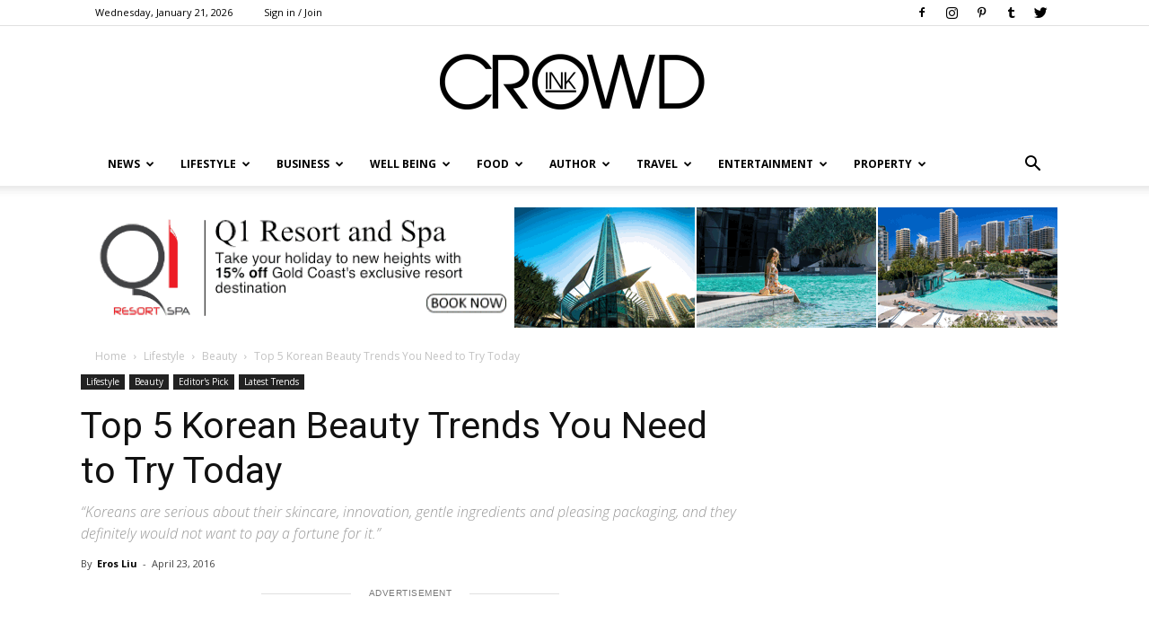

--- FILE ---
content_type: text/html; charset=UTF-8
request_url: https://crowdink.com/editorpick/top-5-korean-beauty-trends-you-need-to-try-today/
body_size: 27573
content:

<!doctype html >
<!--[if IE 8]>    <html class="ie8" lang="en"> <![endif]-->
<!--[if IE 9]>    <html class="ie9" lang="en"> <![endif]-->
<!--[if gt IE 8]><!--> <html lang="en-AU"> <!--<![endif]-->
<head>
    <title>Top 5 Korean Beauty Trends You Need to Try Today | CrowdInk</title>
    <meta charset="UTF-8" />
    <meta name="viewport" content="width=device-width, initial-scale=1.0">
    <link rel="pingback" href="https://crowdink.com/xmlrpc.php" />
    <link rel="preload" href="/wp-content/fonts/newspaper.woff" as="font" type="font/woff2" crossorigin="anonymous" />
    <script data-ad-client="ca-pub-8157897617212124" async src="https://pagead2.googlesyndication.com/pagead/js/adsbygoogle.js"></script>
    <!-- preconnect/preload -->
    <meta http-equiv="x-dns-prefetch-control" content="on">
    <link rel="preload" href="/wp-content/fonts/RBNo3.1-Extrabold.otf" as="font" type="font/otf">
    <link rel="preload" href="/wp-content/fonts/Raleway-Regular.ttf" as="font" type="font/otf">
    <link rel="preconnect" href="https://fonts.gstatic.com/" crossorigin />
    <link rel="preconnect" href="https://fonts.gstatic.com"/>
    <link rel="preconnect" crossorigin="use-credentials" href="https://www.googletagservices.com"/>
    <link rel="preconnect" crossorigin="anonymous" href="https://www.googletagservices.com"/>
    <link rel="preconnect" href="https://www.googletagservices.com"/>
    <link rel="preconnect" crossorigin="use-credentials" href="https://www.google.com"/>
    <link rel="preconnect" crossorigin="anonymous" href="https://www.google.com"/>
    <link rel="preconnect" href="https://www.google.com"/>
    <link rel="preconnect" crossorigin="use-credentials" href="https://ups.analytics.yahoo.com"/>
    <link rel="preconnect" crossorigin="anonymous" href="https://ups.analytics.yahoo.com"/>
    <link rel="preconnect" href="https://ups.analytics.yahoo.com"/>
    <link rel="preconnect" crossorigin="use-credentials" href="https://tpc.googlesyndication.com"/>
    <link rel="preconnect" crossorigin="anonymous" href="https://tpc.googlesyndication.com"/>
    <link rel="preconnect" href="https://tpc.googlesyndication.com"/>
    <link rel="preconnect" crossorigin="use-credentials" href="https://securepubads.g.doubleclick.net"/>
    <link rel="preconnect" crossorigin="anonymous" href="https://securepubads.g.doubleclick.net"/>
    <link rel="preconnect" href="https://securepubads.g.doubleclick.net"/>
    <link rel="preconnect" crossorigin="use-credentials" href="https://bid.g.doubleclick.net"/>
    <link rel="preconnect" crossorigin="anonymous" href="https://bid.g.doubleclick.net"/>
    <link rel="preconnect" href="https://bid.g.doubleclick.net"/>
    <link rel="preconnect" crossorigin="use-credentials" href="https://ade.googlesyndication.com"/>
    <link rel="preconnect" crossorigin="anonymous" href="https://ade.googlesyndication.com"/>
    <link rel="preconnect" href="https://ade.googlesyndication.com"/>
    <link rel="preconnect" crossorigin="use-credentials" href="https://adservice.google.com"/>
    <link rel="preconnect" crossorigin="anonymous" href="https://adservice.google.com"/>
    <link rel="preconnect" href="https://adservice.google.com"/>
    <link rel="preconnect" crossorigin="use-credentials" href="https://as-sec.casalemedia.com"/>
    <link rel="preconnect" crossorigin="anonymous" href="https://as-sec.casalemedia.com"/>
    <link rel="preconnect" href="https://as-sec.casalemedia.com"/>
    <link rel="preconnect" crossorigin="use-credentials" href="https://ib.adnxs.com"/>
    <link rel="preconnect" crossorigin="anonymous" href="https://ib.adnxs.com"/>
    <link rel="preconnect" href="https://ib.adnxs.com"/>
    <link rel="preconnect" crossorigin="use-credentials" href="https://secure.adnxs.com"/>
    <link rel="preconnect" crossorigin="anonymous" href="https://secure.adnxs.com"/>
    <link rel="preconnect" href="https://secure.adnxs.com"/>
    <link rel="preconnect" crossorigin="use-credentials" href="https://acdn.adnxs.com"/>
    <link rel="preconnect" crossorigin="anonymous" href="https://acdn.adnxs.com"/>
    <link rel="preconnect" href="https://acdn.adnxs.com"/>
    <link rel="preconnect" crossorigin="use-credentials" href="https://u.openx.net"/>
    <link rel="preconnect" crossorigin="anonymous" href="https://u.openx.net"/>
    <link rel="preconnect" href="https://u.openx.net"/>
    <link rel="preconnect" crossorigin="use-credentials" href="https://u-us.openx.net"/>
    <link rel="preconnect" crossorigin="anonymous" href="https://u-us.openx.net"/>
    <link rel="preconnect" href="https://u-us.openx.net"/>
    <link rel="preconnect" crossorigin="use-credentials" href="https://yoto-d.openx.net"/>
    <link rel="preconnect" crossorigin="anonymous" href="https://yoto-d.openx.net"/>
    <link rel="preconnect" href="https://yoto-d.openx.net"/>
    <link rel="preconnect" crossorigin="use-credentials" href="https://c.amazon-adsystem.com"/>
    <link rel="preconnect" crossorigin="anonymous" href="https://c.amazon-adsystem.com"/>
    <link rel="preconnect" href="https://c.amazon-adsystem.com"/>
    <link rel="preconnect" crossorigin="use-credentials" href="https://an.facebook.com"/>
    <link rel="preconnect" crossorigin="anonymous" href="https://an.facebook.com"/>
    <link rel="preconnect" href="https://an.facebook.com"/>
    <link rel="preconnect" crossorigin="use-credentials" href="https://btlr.sharethrough.com"/>
    <link rel="preconnect" crossorigin="anonymous" href="https://btlr.sharethrough.com"/>
    <link rel="preconnect" href="https://btlr.sharethrough.com"/>
    <link rel="preconnect" crossorigin="use-credentials" href="https://fastlane.rubiconproject.com"/>
    <link rel="preconnect" crossorigin="anonymous" href="https://fastlane.rubiconproject.com"/>
    <link rel="preconnect" href="https://fastlane.rubiconproject.com"/>
    <link rel="preconnect" crossorigin="use-credentials" href="https://bid.underdog.media"/>
    <link rel="preconnect" crossorigin="anonymous" href="https://bid.underdog.media"/>
    <link rel="preconnect" href="https://bid.underdog.media"/>
    <link rel="preconnect" crossorigin="use-credentials" href="https://tlx.3lift.com"/>
    <link rel="preconnect" crossorigin="anonymous" href="https://tlx.3lift.com"/>
    <link rel="preconnect" href="https://tlx.3lift.com"/>
    <link rel="preconnect" crossorigin="use-credentials" href="https://ap.lijit.com"/>
    <link rel="preconnect" crossorigin="anonymous" href="https://ap.lijit.com"/>
    <link rel="preconnect" href="https://ap.lijit.com"/>
    <link rel="preconnect" crossorigin="use-credentials" href="https://a.teads.tv"/>
    <link rel="preconnect" crossorigin="anonymous" href="https://a.teads.tv"/>
    <link rel="preconnect" href="https://a.teads.tv"/>
    <link rel="preconnect" crossorigin="use-credentials" href="https://adserver-us.adtech.advertising.com"/>
    <link rel="preconnect" crossorigin="anonymous" href="https://adserver-us.adtech.advertising.com"/>
    <link rel="preconnect" href="https://adserver-us.adtech.advertising.com"/>
    <link rel="preconnect" crossorigin="use-credentials" href="https://3pd.criteo.com"/>
    <link rel="preconnect" crossorigin="anonymous" href="https://3pd.criteo.com"/>
    <link rel="preconnect" href="https://3pd.criteo.com"/>
    <link rel="preconnect" crossorigin="use-credentials" href="https://a.pub.network"/>
    <link rel="preconnect" crossorigin="anonymous" href="https://a.pub.network"/>
    <link rel="preconnect" href="https://a.pub.network"/>
    <link rel="preconnect" crossorigin="use-credentials" href="https://aax-us-east.amazon-adsystem.com"/>
    <link rel="preconnect" crossorigin="anonymous" href="https://aax-us-east.amazon-adsystem.com"/>
    <link rel="preconnect" href="https://aax-us-east.amazon-adsystem.com"/>
    <link rel="preconnect" crossorigin="use-credentials" href="https://ads.pubmatic.com"/>
    <link rel="preconnect" crossorigin="anonymous" href="https://ads.pubmatic.com"/>
    <link rel="preconnect" href="https://ads.pubmatic.com"/>
    <link rel="preconnect" crossorigin="use-credentials" href="https://ads.yieldmo.com"/>
    <link rel="preconnect" crossorigin="anonymous" href="https://ads.yieldmo.com"/>
    <link rel="preconnect" href="https://ads.yieldmo.com"/>
    <link rel="preconnect" crossorigin="use-credentials" href="https://api.btloader.com"/>
    <link rel="preconnect" crossorigin="anonymous" href="https://api.btloader.com"/>
    <link rel="preconnect" href="https://api.btloader.com"/>
    <link rel="preconnect" crossorigin="use-credentials" href="https://bidder.criteo.com"/>
    <link rel="preconnect" crossorigin="anonymous" href="https://bidder.criteo.com"/>
    <link rel="preconnect" href="https://bidder.criteo.com"/>
    <link rel="preconnect" crossorigin="use-credentials" href="https://btloader.com"/>
    <link rel="preconnect" crossorigin="anonymous" href="https://btloader.com"/>
    <link rel="preconnect" href="https://btloader.com"/>
    <link rel="preconnect" crossorigin="use-credentials" href="https://bidder.criteo.com"/>
    <link rel="preconnect" crossorigin="anonymous" href="https://bidder.criteo.com"/>
    <link rel="preconnect" href="https://bidder.criteo.com"/>
    <link rel="preconnect" crossorigin="use-credentials" href="https://hbopenbid.pubmatic.com"/>
    <link rel="preconnect" crossorigin="anonymous" href="https://hbopenbid.pubmatic.com"/>
    <link rel="preconnect" href="https://hbopenbid.pubmatic.com"/>
    <link rel="preconnect" crossorigin="use-credentials" href="https://match.prod.bidr.io"/>
    <link rel="preconnect" crossorigin="anonymous" href="https://match.prod.bidr.io"/>
    <link rel="preconnect" href="https://match.prod.bidr.io"/>
    <link rel="preconnect" crossorigin="use-credentials" href="https://nym1-ib.adnxs.com"/>
    <link rel="preconnect" crossorigin="anonymous" href="https://nym1-ib.adnxs.com"/>
    <link rel="preconnect" href="https://nym1-ib.adnxs.com"/>
    <link rel="preconnect" crossorigin="use-credentials" href="https://pagead2.googlesyndication.com"/>
    <link rel="preconnect" crossorigin="anonymous" href="https://pagead2.googlesyndication.com"/>
    <link rel="preconnect" href="https://pagead2.googlesyndication.com"/>
    <link rel="preconnect" crossorigin="use-credentials" href="https://gum.criteo.com"/>
    <link rel="preconnect" crossorigin="anonymous" href="https://gum.criteo.com"/>
    <link rel="preconnect" href="https://gum.criteo.com"/>
    <link rel="preconnect" crossorigin="use-credentials" href="https://googleads.g.doubleclick.net"/>
    <link rel="preconnect" crossorigin="anonymous" href="https://googleads.g.doubleclick.net"/>
    <link rel="preconnect" href="https://googleads.g.doubleclick.net"/>
    <link rel="preconnect" crossorigin="use-credentials" href="https://contextual.media.net"/>
    <link rel="preconnect" crossorigin="anonymous" href="https://contextual.media.net"/>
    <link rel="preconnect" href="https://contextual.media.net"/>
    <link rel="preconnect" crossorigin="use-credentials" href="https://cdn.taboola.com"/>
    <link rel="preconnect" crossorigin="anonymous" href="https://cdn.taboola.com"/>
    <link rel="preconnect" href="https://cdn.taboola.com"/>
    <link rel="preconnect" crossorigin="use-credentials" href="https://cdn.adnxs.com"/>
    <link rel="preconnect" crossorigin="anonymous" href="https://cdn.adnxs.com"/>
    <link rel="preconnect" href="https://cdn.adnxs.com"/>
    <link rel="preconnect" crossorigin="use-credentials" href="https://c2shb.ssp.yahoo.com"/>
    <link rel="preconnect" crossorigin="anonymous" href="https://c2shb.ssp.yahoo.com"/>
    <link rel="preconnect" href="https://c2shb.ssp.yahoo.com"/>
    <link rel="preconnect" crossorigin="use-credentials" href="https://freestar-d.openx.net"/>
    <link rel="preconnect" crossorigin="anonymous" href="https://freestar-d.openx.net"/>
    <link rel="preconnect" href="https://freestar-d.openx.net"/>
    <link rel="preconnect" crossorigin="use-credentials" href="https://lg3.media.net"/>
    <link rel="preconnect" crossorigin="anonymous" href="https://lg3.media.net"/>
    <link rel="preconnect" href="https://lg3.media.net"/>
    <link rel="preconnect" crossorigin="use-credentials" href="https://eb2.3lift.com"/>
    <link rel="preconnect" crossorigin="anonymous" href="https://eb2.3lift.com"/>
    <link rel="preconnect" href="https://eb2.3lift.com"/>
    <link rel="preconnect" crossorigin="use-credentials" href="https://sb.scorecardresearch.com"/>
    <link rel="preconnect" crossorigin="anonymous" href="https://sb.scorecardresearch.com"/>
    <link rel="preconnect" href="https://sb.scorecardresearch.com"/>
    <link rel="preconnect" crossorigin="use-credentials" href="https://tagan.adlightning.com"/>
    <link rel="preconnect" crossorigin="anonymous" href="https://tagan.adlightning.com"/>
    <link rel="preconnect" href="https://tagan.adlightning.com"/>
    <link rel="preconnect" crossorigin="use-credentials" href="https://tlx.3lift.com"/>
    <link rel="preconnect" crossorigin="anonymous" href="https://tlx.3lift.com"/>
    <link rel="preconnect" href="https://tlx.3lift.com"/>
    <link rel="preconnect" crossorigin="use-credentials" href="https://us-u.openx.net"/>
    <link rel="preconnect" crossorigin="anonymous" href="https://us-u.openx.net"/>
    <link rel="preconnect" href="https://us-u.openx.net"/>
    <link rel="preconnect" crossorigin="use-credentials" href="https://www.googletagmanager.com"/>
    <link rel="preconnect" crossorigin="anonymous" href="https://www.googletagmanager.com"/>
    <link rel="preconnect" href="https://www.googletagmanager.com"/>
    <link rel="preconnect" crossorigin="use-credentials" href="https://c.pub.network"/>
    <link rel="preconnect" crossorigin="anonymous" href="https://c.pub.network"/>
    <link rel="preconnect" href="https://c.pub.network"/>

    
    <meta name='robots' content='max-image-preview:large' />
<meta property="og:image" content="https://crowdink.com/wp-content/uploads/2016/04/pexels-photo-4.jpg" /><link rel="icon" type="image/png" href="https://crowdink.com/wp-content/uploads/2015/09/favicon.png">
<!-- All In One SEO Pack 3.7.1ob_start_detected [-1,-1] -->
<script type="application/ld+json" class="aioseop-schema">{"@context":"https://schema.org","@graph":[{"@type":"Organization","@id":"https://crowdink.com/#organization","url":"https://crowdink.com/","name":"CrowdInk","sameAs":[]},{"@type":"WebSite","@id":"https://crowdink.com/#website","url":"https://crowdink.com/","name":"CrowdInk","publisher":{"@id":"https://crowdink.com/#organization"},"potentialAction":{"@type":"SearchAction","target":"https://crowdink.com/?s={search_term_string}","query-input":"required name=search_term_string"}},{"@type":"WebPage","@id":"https://crowdink.com/editorpick/top-5-korean-beauty-trends-you-need-to-try-today/#webpage","url":"https://crowdink.com/editorpick/top-5-korean-beauty-trends-you-need-to-try-today/","inLanguage":"en-AU","name":"Top 5 Korean Beauty Trends You Need to Try Today","isPartOf":{"@id":"https://crowdink.com/#website"},"breadcrumb":{"@id":"https://crowdink.com/editorpick/top-5-korean-beauty-trends-you-need-to-try-today/#breadcrumblist"},"image":{"@type":"ImageObject","@id":"https://crowdink.com/editorpick/top-5-korean-beauty-trends-you-need-to-try-today/#primaryimage","url":"https://crowdink.com/wp-content/uploads/2016/04/pexels-photo-4.jpg","width":640,"height":412,"caption":"Korean Beauty Products"},"primaryImageOfPage":{"@id":"https://crowdink.com/editorpick/top-5-korean-beauty-trends-you-need-to-try-today/#primaryimage"},"datePublished":"2016-04-23T07:00:32+10:00","dateModified":"2016-04-26T08:23:33+10:00"},{"@type":"Article","@id":"https://crowdink.com/editorpick/top-5-korean-beauty-trends-you-need-to-try-today/#article","isPartOf":{"@id":"https://crowdink.com/editorpick/top-5-korean-beauty-trends-you-need-to-try-today/#webpage"},"author":{"@id":"https://crowdink.com/author/eros-liu/#author"},"headline":"Top 5 Korean Beauty Trends You Need to Try Today","datePublished":"2016-04-23T07:00:32+10:00","dateModified":"2016-04-26T08:23:33+10:00","commentCount":0,"mainEntityOfPage":{"@id":"https://crowdink.com/editorpick/top-5-korean-beauty-trends-you-need-to-try-today/#webpage"},"publisher":{"@id":"https://crowdink.com/#organization"},"articleSection":"Beauty, Editor's Pick, Latest Trends, Lifestyle, Asian, beauty, Korean, makeup, skincare","image":{"@type":"ImageObject","@id":"https://crowdink.com/editorpick/top-5-korean-beauty-trends-you-need-to-try-today/#primaryimage","url":"https://crowdink.com/wp-content/uploads/2016/04/pexels-photo-4.jpg","width":640,"height":412,"caption":"Korean Beauty Products"}},{"@type":"Person","@id":"https://crowdink.com/author/eros-liu/#author","name":"Eros Liu","sameAs":[],"image":{"@type":"ImageObject","@id":"https://crowdink.com/#personlogo","url":"https://secure.gravatar.com/avatar/fd687e1b6fc6304f8ceed1786f79914c?s=96&r=g","width":96,"height":96,"caption":"Eros Liu"}},{"@type":"BreadcrumbList","@id":"https://crowdink.com/editorpick/top-5-korean-beauty-trends-you-need-to-try-today/#breadcrumblist","itemListElement":[{"@type":"ListItem","position":1,"item":{"@type":"WebPage","@id":"https://crowdink.com/","url":"https://crowdink.com/","name":"CrowdInk"}},{"@type":"ListItem","position":2,"item":{"@type":"WebPage","@id":"https://crowdink.com/editorpick/top-5-korean-beauty-trends-you-need-to-try-today/","url":"https://crowdink.com/editorpick/top-5-korean-beauty-trends-you-need-to-try-today/","name":"Top 5 Korean Beauty Trends You Need to Try Today"}}]}]}</script>
<link rel="canonical" href="https://crowdink.com/editorpick/top-5-korean-beauty-trends-you-need-to-try-today/" />
<!-- All In One SEO Pack -->
<link rel='dns-prefetch' href='//fonts.googleapis.com' />
<link rel='dns-prefetch' href='//maxcdn.bootstrapcdn.com' />
<link rel='dns-prefetch' href='//s.w.org' />
<link rel="alternate" type="application/rss+xml" title="CrowdInk &raquo; Feed" href="https://crowdink.com/feed/" />
		<script type="text/javascript">
			window._wpemojiSettings = {"baseUrl":"https:\/\/s.w.org\/images\/core\/emoji\/13.1.0\/72x72\/","ext":".png","svgUrl":"https:\/\/s.w.org\/images\/core\/emoji\/13.1.0\/svg\/","svgExt":".svg","source":{"concatemoji":"https:\/\/crowdink.com\/wp-includes\/js\/wp-emoji-release.min.js?ver=5.8.12"}};
			!function(e,a,t){var n,r,o,i=a.createElement("canvas"),p=i.getContext&&i.getContext("2d");function s(e,t){var a=String.fromCharCode;p.clearRect(0,0,i.width,i.height),p.fillText(a.apply(this,e),0,0);e=i.toDataURL();return p.clearRect(0,0,i.width,i.height),p.fillText(a.apply(this,t),0,0),e===i.toDataURL()}function c(e){var t=a.createElement("script");t.src=e,t.defer=t.type="text/javascript",a.getElementsByTagName("head")[0].appendChild(t)}for(o=Array("flag","emoji"),t.supports={everything:!0,everythingExceptFlag:!0},r=0;r<o.length;r++)t.supports[o[r]]=function(e){if(!p||!p.fillText)return!1;switch(p.textBaseline="top",p.font="600 32px Arial",e){case"flag":return s([127987,65039,8205,9895,65039],[127987,65039,8203,9895,65039])?!1:!s([55356,56826,55356,56819],[55356,56826,8203,55356,56819])&&!s([55356,57332,56128,56423,56128,56418,56128,56421,56128,56430,56128,56423,56128,56447],[55356,57332,8203,56128,56423,8203,56128,56418,8203,56128,56421,8203,56128,56430,8203,56128,56423,8203,56128,56447]);case"emoji":return!s([10084,65039,8205,55357,56613],[10084,65039,8203,55357,56613])}return!1}(o[r]),t.supports.everything=t.supports.everything&&t.supports[o[r]],"flag"!==o[r]&&(t.supports.everythingExceptFlag=t.supports.everythingExceptFlag&&t.supports[o[r]]);t.supports.everythingExceptFlag=t.supports.everythingExceptFlag&&!t.supports.flag,t.DOMReady=!1,t.readyCallback=function(){t.DOMReady=!0},t.supports.everything||(n=function(){t.readyCallback()},a.addEventListener?(a.addEventListener("DOMContentLoaded",n,!1),e.addEventListener("load",n,!1)):(e.attachEvent("onload",n),a.attachEvent("onreadystatechange",function(){"complete"===a.readyState&&t.readyCallback()})),(n=t.source||{}).concatemoji?c(n.concatemoji):n.wpemoji&&n.twemoji&&(c(n.twemoji),c(n.wpemoji)))}(window,document,window._wpemojiSettings);
		</script>
		<style type="text/css">
img.wp-smiley,
img.emoji {
	display: inline !important;
	border: none !important;
	box-shadow: none !important;
	height: 1em !important;
	width: 1em !important;
	margin: 0 .07em !important;
	vertical-align: -0.1em !important;
	background: none !important;
	padding: 0 !important;
}
</style>
	<link rel='stylesheet' id='wp-block-library-css'  href='https://crowdink.com/wp-includes/css/dist/block-library/style.min.css?ver=5.8.12' type='text/css' media='all' />
<link rel='stylesheet' id='contact-form-7-css'  href='https://crowdink.com/wp-content/plugins/contact-form-7/includes/css/styles.css?ver=4.4.2' type='text/css' media='all' />
<link rel='stylesheet' id='easy_author_image-css'  href='https://crowdink.com/wp-content/plugins/easy-author-image/css/easy-author-image.css?ver=5.8.12' type='text/css' media='all' />
<link rel='stylesheet' id='jr-insta-styles-css'  href='https://crowdink.com/wp-content/plugins/instagram-slider-widget/assets/css/jr-insta.css?ver=1.7.9' type='text/css' media='all' />
<link rel='stylesheet' id='sidebar-spaces-style-css'  href='https://crowdink.com/wp-content/plugins/layout-sidebar-spaces/styles.css?ver=1.27' type='text/css' media='all' />
<link rel='stylesheet' id='td_live_css_frontend-css'  href='https://crowdink.com/wp-content/plugins/td-composer/css-live/assets/css/td_live_css_frontend.css?ver=5.8.12' type='text/css' media='all' />
<link crossorigin="anonymous" rel='stylesheet' id='google-fonts-style-css'  href='https://fonts.googleapis.com/css?family=Open+Sans%3A300italic%2C400%2C400italic%2C600%2C600italic%2C700%7CRoboto%3A300%2C400%2C400italic%2C500%2C500italic%2C700%2C900&#038;ver=8.0' type='text/css' media='all' />
<link crossorigin="anonymous" rel='stylesheet' id='wis_font-awesome-css'  href='https://maxcdn.bootstrapcdn.com/font-awesome/4.7.0/css/font-awesome.min.css?ver=5.8.12' type='text/css' media='all' />
<link rel='stylesheet' id='wis_instag-slider-css'  href='https://crowdink.com/wp-content/plugins/instagram-slider-widget/assets/css/instag-slider.css?ver=1.7.9' type='text/css' media='all' />
<link rel='stylesheet' id='wis_wis-header-css'  href='https://crowdink.com/wp-content/plugins/instagram-slider-widget/assets/css/wis-header.css?ver=1.7.9' type='text/css' media='all' />
<link rel='stylesheet' id='newsletter-subscription-css'  href='https://crowdink.com/wp-content/plugins/newsletter/subscription/style.css?ver=4.9.8' type='text/css' media='all' />
<link rel='stylesheet' id='js_composer_front-css'  href='https://crowdink.com/wp-content/plugins/js_composer/assets/css/js_composer.css?ver=4.5.3' type='text/css' media='all' />
<link rel='stylesheet' id='td-theme-css'  href='https://crowdink.com/wp-content/themes/Newspaper/style.css?ver=8.0' type='text/css' media='all' />
<script type='text/javascript' src='https://crowdink.com/wp-includes/js/jquery/jquery.min.js?ver=3.6.0' id='jquery-core-js'></script>
<script type='text/javascript' src='https://crowdink.com/wp-includes/js/jquery/jquery-migrate.min.js?ver=3.3.2' id='jquery-migrate-js'></script>
<script type='text/javascript' src='https://crowdink.com/wp-content/plugins/instagram-slider-widget/assets/js/jquery.flexslider-min.js?ver=1.7.9' id='wis_jquery-pllexi-slider-js'></script>
<link rel="https://api.w.org/" href="https://crowdink.com/wp-json/" /><link rel="alternate" type="application/json" href="https://crowdink.com/wp-json/wp/v2/posts/3436" /><link rel="EditURI" type="application/rsd+xml" title="RSD" href="https://crowdink.com/xmlrpc.php?rsd" />
<link rel="wlwmanifest" type="application/wlwmanifest+xml" href="https://crowdink.com/wp-includes/wlwmanifest.xml" /> 
<meta name="generator" content="WordPress 5.8.12" />
<link rel='shortlink' href='https://crowdink.com/?p=3436' />
<link rel="alternate" type="application/json+oembed" href="https://crowdink.com/wp-json/oembed/1.0/embed?url=https%3A%2F%2Fcrowdink.com%2Feditorpick%2Ftop-5-korean-beauty-trends-you-need-to-try-today%2F" />
<link rel="alternate" type="text/xml+oembed" href="https://crowdink.com/wp-json/oembed/1.0/embed?url=https%3A%2F%2Fcrowdink.com%2Feditorpick%2Ftop-5-korean-beauty-trends-you-need-to-try-today%2F&#038;format=xml" />
    
<link rel="stylesheet" href="https://a.pub.network/core/pubfig/cls.css">
    <script async src='https://securepubads.g.doubleclick.net/tag/js/gpt.js'></script>

<script type="text/javascript">
  window._taboola = window._taboola || [];
  _taboola.push({article:'auto'});
  !function (e, f, u, i) {
    if (!document.getElementById(i)){
      e.async = 1;
      e.src = u;
      e.id = i;
      f.parentNode.insertBefore(e, f);
    }
  }(document.createElement('script'),
  document.getElementsByTagName('script')[0],
  '//cdn.taboola.com/libtrc/adiqted-crowdink/loader.js',
  'tb_loader_script');
  if(window.performance && typeof window.performance.mark == 'function')
    {window.performance.mark('tbl_ic');}
</script>	<style id="tdw-css-placeholder"></style>			<script>
				window.tdwGlobal = {"adminUrl":"https:\/\/crowdink.com\/wp-admin\/","wpRestNonce":"813a9f87a7","wpRestUrl":"https:\/\/crowdink.com\/wp-json\/","permalinkStructure":"\/%category%\/%postname%\/"};
			</script>
			<!--[if lt IE 9]><script src="https://html5shim.googlecode.com/svn/trunk/html5.js"></script><![endif]-->
    <meta name="generator" content="Powered by Visual Composer - drag and drop page builder for WordPress."/>
<!--[if IE 8]><link rel="stylesheet" type="text/css" href="https://crowdink.com/wp-content/plugins/js_composer/assets/css/vc-ie8.css" media="screen"><![endif]--><link rel="amphtml" href="https://crowdink.com/editorpick/top-5-korean-beauty-trends-you-need-to-try-today/amp/">
<!-- JS generated by theme -->

<script>
    
    

	    var tdBlocksArray = []; //here we store all the items for the current page

	    //td_block class - each ajax block uses a object of this class for requests
	    function tdBlock() {
		    this.id = '';
		    this.block_type = 1; //block type id (1-234 etc)
		    this.atts = '';
		    this.td_column_number = '';
		    this.td_current_page = 1; //
		    this.post_count = 0; //from wp
		    this.found_posts = 0; //from wp
		    this.max_num_pages = 0; //from wp
		    this.td_filter_value = ''; //current live filter value
		    this.is_ajax_running = false;
		    this.td_user_action = ''; // load more or infinite loader (used by the animation)
		    this.header_color = '';
		    this.ajax_pagination_infinite_stop = ''; //show load more at page x
	    }


        // td_js_generator - mini detector
        (function(){
            var htmlTag = document.getElementsByTagName("html")[0];

            if ( navigator.userAgent.indexOf("MSIE 10.0") > -1 ) {
                htmlTag.className += ' ie10';
            }

            if ( !!navigator.userAgent.match(/Trident.*rv\:11\./) ) {
                htmlTag.className += ' ie11';
            }

            if ( /(iPad|iPhone|iPod)/g.test(navigator.userAgent) ) {
                htmlTag.className += ' td-md-is-ios';
            }

            var user_agent = navigator.userAgent.toLowerCase();
            if ( user_agent.indexOf("android") > -1 ) {
                htmlTag.className += ' td-md-is-android';
            }

            if ( -1 !== navigator.userAgent.indexOf('Mac OS X')  ) {
                htmlTag.className += ' td-md-is-os-x';
            }

            if ( /chrom(e|ium)/.test(navigator.userAgent.toLowerCase()) ) {
               htmlTag.className += ' td-md-is-chrome';
            }

            if ( -1 !== navigator.userAgent.indexOf('Firefox') ) {
                htmlTag.className += ' td-md-is-firefox';
            }

            if ( -1 !== navigator.userAgent.indexOf('Safari') && -1 === navigator.userAgent.indexOf('Chrome') ) {
                htmlTag.className += ' td-md-is-safari';
            }

            if( -1 !== navigator.userAgent.indexOf('IEMobile') ){
                htmlTag.className += ' td-md-is-iemobile';
            }

        })();




        var tdLocalCache = {};

        ( function () {
            "use strict";

            tdLocalCache = {
                data: {},
                remove: function (resource_id) {
                    delete tdLocalCache.data[resource_id];
                },
                exist: function (resource_id) {
                    return tdLocalCache.data.hasOwnProperty(resource_id) && tdLocalCache.data[resource_id] !== null;
                },
                get: function (resource_id) {
                    return tdLocalCache.data[resource_id];
                },
                set: function (resource_id, cachedData) {
                    tdLocalCache.remove(resource_id);
                    tdLocalCache.data[resource_id] = cachedData;
                }
            };
        })();

    
    
var tds_login_sing_in_widget="show";
var td_viewport_interval_list=[{"limitBottom":767,"sidebarWidth":228},{"limitBottom":1018,"sidebarWidth":300},{"limitBottom":1140,"sidebarWidth":324}];
var td_ajax_url="https:\/\/crowdink.com\/wp-admin\/admin-ajax.php?td_theme_name=Newspaper&v=8.0";
var td_get_template_directory_uri="https:\/\/crowdink.com\/wp-content\/themes\/Newspaper";
var tds_snap_menu="smart_snap_always";
var tds_logo_on_sticky="";
var tds_header_style="9";
var td_please_wait="Please wait...";
var td_email_user_pass_incorrect="User or password incorrect!";
var td_email_user_incorrect="Email or username incorrect!";
var td_email_incorrect="Email incorrect!";
var tds_more_articles_on_post_enable="";
var tds_more_articles_on_post_time_to_wait="";
var tds_more_articles_on_post_pages_distance_from_top=0;
var tds_theme_color_site_wide="#4db2ec";
var tds_smart_sidebar="enabled";
var tdThemeName="Newspaper";
var td_magnific_popup_translation_tPrev="Previous (Left arrow key)";
var td_magnific_popup_translation_tNext="Next (Right arrow key)";
var td_magnific_popup_translation_tCounter="%curr% of %total%";
var td_magnific_popup_translation_ajax_tError="The content from %url% could not be loaded.";
var td_magnific_popup_translation_image_tError="The image #%curr% could not be loaded.";
var td_ad_background_click_link="";
var td_ad_background_click_target="";
</script>


<!-- Header style compiled by theme -->

<style>
    
.block-title > span,
    .block-title > span > a,
    .block-title > a,
    .block-title > label,
    .widgettitle,
    .widgettitle:after,
    .td-trending-now-title,
    .td-trending-now-wrapper:hover .td-trending-now-title,
    .wpb_tabs li.ui-tabs-active a,
    .wpb_tabs li:hover a,
    .vc_tta-container .vc_tta-color-grey.vc_tta-tabs-position-top.vc_tta-style-classic .vc_tta-tabs-container .vc_tta-tab.vc_active > a,
    .vc_tta-container .vc_tta-color-grey.vc_tta-tabs-position-top.vc_tta-style-classic .vc_tta-tabs-container .vc_tta-tab:hover > a,
    .td_block_template_1 .td-related-title .td-cur-simple-item,
    .woocommerce .product .products h2:not(.woocommerce-loop-product__title),
    .td-subcat-filter .td-subcat-dropdown:hover .td-subcat-more,
    .td-weather-information:before,
    .td-weather-week:before,
    .td_block_exchange .td-exchange-header:before,
    .td-theme-wrap .td_block_template_3 .td-block-title > *,
    .td-theme-wrap .td_block_template_4 .td-block-title > *,
    .td-theme-wrap .td_block_template_7 .td-block-title > *,
    .td-theme-wrap .td_block_template_9 .td-block-title:after,
    .td-theme-wrap .td_block_template_10 .td-block-title::before,
    .td-theme-wrap .td_block_template_11 .td-block-title::before,
    .td-theme-wrap .td_block_template_11 .td-block-title::after,
    .td-theme-wrap .td_block_template_14 .td-block-title,
    .td-theme-wrap .td_block_template_15 .td-block-title:before,
    .td-theme-wrap .td_block_template_17 .td-block-title:before {
        background-color: #222222;
    }

    .woocommerce div.product .woocommerce-tabs ul.tabs li.active {
    	background-color: #222222 !important;
    }

    .block-title,
    .td_block_template_1 .td-related-title,
    .wpb_tabs .wpb_tabs_nav,
    .vc_tta-container .vc_tta-color-grey.vc_tta-tabs-position-top.vc_tta-style-classic .vc_tta-tabs-container,
    .woocommerce div.product .woocommerce-tabs ul.tabs:before,
    .td-theme-wrap .td_block_template_5 .td-block-title > *,
    .td-theme-wrap .td_block_template_17 .td-block-title,
    .td-theme-wrap .td_block_template_17 .td-block-title::before {
        border-color: #222222;
    }

    .td-theme-wrap .td_block_template_4 .td-block-title > *:before,
    .td-theme-wrap .td_block_template_17 .td-block-title::after {
        border-color: #222222 transparent transparent transparent;
    }

    
    ul.sf-menu > .td-menu-item > a {
        font-size:12px;
	
    }
</style>

<!-- Global site tag (gtag.js) - Google Analytics -->
<script async src="https://www.googletagmanager.com/gtag/js?id=UA-179964621-1"></script>
<script>
  window.dataLayer = window.dataLayer || [];
  function gtag(){dataLayer.push(arguments);}
  gtag('js', new Date());
  gtag('config', 'UA-179964621-1');
</script><script type="application/ld+json">
                        {
                            "@context": "http://schema.org",
                            "@type": "BreadcrumbList",
                            "itemListElement": [{
                            "@type": "ListItem",
                            "position": 1,
                                "item": {
                                "@type": "WebSite",
                                "@id": "https://crowdink.com/",
                                "name": "Home"                                               
                            }
                        },{
                            "@type": "ListItem",
                            "position": 2,
                                "item": {
                                "@type": "WebPage",
                                "@id": "https://crowdink.com/category/lifestyle/",
                                "name": "Lifestyle"
                            }
                        },{
                            "@type": "ListItem",
                            "position": 3,
                                "item": {
                                "@type": "WebPage",
                                "@id": "https://crowdink.com/category/lifestyle/beauty/",
                                "name": "Beauty"                                
                            }
                        },{
                            "@type": "ListItem",
                            "position": 4,
                                "item": {
                                "@type": "WebPage",
                                "@id": "https://crowdink.com/editorpick/top-5-korean-beauty-trends-you-need-to-try-today/",
                                "name": "Top 5 Korean Beauty Trends You Need to Try Today"                                
                            }
                        }    ]
                        }
                       </script>		<style type="text/css" id="wp-custom-css">
			/*
You can add your own CSS here.

Click the help icon above to learn more.
*/

.jr-insta-datacontainer{
display:none !important;
}		</style>
		<noscript><style> .wpb_animate_when_almost_visible { opacity: 1; }</style></noscript></head>

<body class="post-template-default single single-post postid-3436 single-format-standard top-5-korean-beauty-trends-you-need-to-try-today global-block-template-1 wpb-js-composer js-comp-ver-4.5.3 vc_responsive td-full-layout" itemscope="itemscope" itemtype="https://schema.org/WebPage">


    	    <div class="td-scroll-up"><i class="td-icon-menu-up"></i></div>
        <div class="td-menu-background"></div>
<div id="td-mobile-nav">
    <div class="td-mobile-container">
        <!-- mobile menu top section -->
        <div class="td-menu-socials-wrap">
            <!-- socials -->
            <div class="td-menu-socials">
                
        <span class="td-social-icon-wrap">
            <a target="_blank" href="https://www.facebook.com/CROWDINKGROUP/" title="Facebook">
                <i class="td-icon-font td-icon-facebook"></i>
            </a>
        </span>
        <span class="td-social-icon-wrap">
            <a target="_blank" href="https://instagram.com/crowdink" title="Instagram">
                <i class="td-icon-font td-icon-instagram"></i>
            </a>
        </span>
        <span class="td-social-icon-wrap">
            <a target="_blank" href="https://www.pinterest.com/crowdink" title="Pinterest">
                <i class="td-icon-font td-icon-pinterest"></i>
            </a>
        </span>
        <span class="td-social-icon-wrap">
            <a target="_blank" href="http://crowdink.tumblr.com/" title="Tumblr">
                <i class="td-icon-font td-icon-tumblr"></i>
            </a>
        </span>
        <span class="td-social-icon-wrap">
            <a target="_blank" href="https://twitter.com/crowdink" title="Twitter">
                <i class="td-icon-font td-icon-twitter"></i>
            </a>
        </span>            </div>
            <!-- close button -->
            <div class="td-mobile-close">
                <a href="#"><i class="td-icon-close-mobile"></i></a>
            </div>
        </div>

        <!-- login section -->
                    <div class="td-menu-login-section">
                
    <div class="td-guest-wrap">
        <div class="td-menu-avatar"><div class="td-avatar-container"><img alt='' src='' class='avatar avatar-80 photo avatar-default' height='80' width='80' /></div></div>
        <div class="td-menu-login"><a id="login-link-mob">Sign in</a></div>
    </div>
            </div>
        
        <!-- menu section -->
        <div class="td-mobile-content">
            <div class="menu-td-demo-header-menu-container"><ul id="menu-td-demo-header-menu" class="td-mobile-main-menu"><li id="menu-item-52" class="menu-item menu-item-type-post_type menu-item-object-page menu-item-home menu-item-first menu-item-has-children menu-item-52"><a href="https://crowdink.com/">NEWS<i class="td-icon-menu-right td-element-after"></i></a>
<ul class="sub-menu">
	<li id="menu-item-0" class="menu-item-0"><a href="https://crowdink.com/category/news-2/breaking-news/">Breaking News</a></li>
	<li class="menu-item-0"><a href="https://crowdink.com/category/news-2/events/">Events</a></li>
	<li class="menu-item-0"><a href="https://crowdink.com/category/news-2/inking/">INKing</a></li>
	<li class="menu-item-0"><a href="https://crowdink.com/category/news-2/opinion/">Opinion</a></li>
</ul>
</li>
<li id="menu-item-53" class="menu-item menu-item-type-custom menu-item-object-custom menu-item-has-children menu-item-53"><a href="http://crowdink.com/category/lifestyle">LifeStyle<i class="td-icon-menu-right td-element-after"></i></a>
<ul class="sub-menu">
	<li class="menu-item-0"><a href="https://crowdink.com/category/lifestyle/beauty/">Beauty</a></li>
	<li class="menu-item-0"><a href="https://crowdink.com/category/lifestyle/fashion/">Fashion</a></li>
	<li class="menu-item-0"><a href="https://crowdink.com/category/lifestyle/home/">Home</a></li>
	<li class="menu-item-0"><a href="https://crowdink.com/category/lifestyle/parenting/">Parenting</a></li>
</ul>
</li>
<li id="menu-item-4035" class="menu-item menu-item-type-custom menu-item-object-custom menu-item-has-children menu-item-4035"><a href="http://www.crowdink.com/category/business">Business<i class="td-icon-menu-right td-element-after"></i></a>
<ul class="sub-menu">
	<li class="menu-item-0"><a href="https://crowdink.com/category/business/coach/">Coach</a></li>
	<li class="menu-item-0"><a href="https://crowdink.com/category/business/gamechangers/">Entrepreneur</a></li>
	<li class="menu-item-0"><a href="https://crowdink.com/category/business/money/">Finance</a></li>
	<li class="menu-item-0"><a href="https://crowdink.com/category/business/interviews/">Interviews</a></li>
	<li class="menu-item-0"><a href="https://crowdink.com/category/business/startupsme/">Marketing</a></li>
	<li class="menu-item-0"><a href="https://crowdink.com/category/business/technology/">Technology</a></li>
	<li class="menu-item-0"><a href="https://crowdink.com/category/business/technology/gadgets/">Gadgets</a></li>
	<li class="menu-item-0"><a href="https://crowdink.com/category/business/technology/innovation/">Innovation</a></li>
	<li class="menu-item-0"><a href="https://crowdink.com/category/business/technology/science/">Science</a></li>
</ul>
</li>
<li id="menu-item-239" class="menu-item menu-item-type-taxonomy menu-item-object-category menu-item-has-children menu-item-239"><a href="https://crowdink.com/category/wellbeing/">Well Being<i class="td-icon-menu-right td-element-after"></i></a>
<ul class="sub-menu">
	<li class="menu-item-0"><a href="https://crowdink.com/category/wellbeing/fitness/">Fitness</a></li>
	<li class="menu-item-0"><a href="https://crowdink.com/category/wellbeing/health/">Health</a></li>
	<li class="menu-item-0"><a href="https://crowdink.com/category/wellbeing/mindbody/">Mind Body</a></li>
	<li class="menu-item-0"><a href="https://crowdink.com/category/wellbeing/recipes/">Recipes</a></li>
	<li class="menu-item-0"><a href="https://crowdink.com/category/wellbeing/sport/">Sport</a></li>
</ul>
</li>
<li id="menu-item-639" class="menu-item menu-item-type-custom menu-item-object-custom menu-item-has-children menu-item-639"><a href="http://crowdink.com/category/food">Food<i class="td-icon-menu-right td-element-after"></i></a>
<ul class="sub-menu">
	<li class="menu-item-0"><a href="https://crowdink.com/category/food/bar/">Bar</a></li>
	<li class="menu-item-0"><a href="https://crowdink.com/category/food/deals-food/">Deals</a></li>
	<li class="menu-item-0"><a href="https://crowdink.com/category/food/recipes-food/">Recipes</a></li>
	<li class="menu-item-0"><a href="https://crowdink.com/category/food/reviews-food/">Reviews</a></li>
	<li class="menu-item-0"><a href="https://crowdink.com/category/food/trends/">Trends</a></li>
</ul>
</li>
<li id="menu-item-56" class="menu-item menu-item-type-custom menu-item-object-custom menu-item-has-children menu-item-56"><a href="http://crowdink.com/category/author">Author<i class="td-icon-menu-right td-element-after"></i></a>
<ul class="sub-menu">
	<li class="menu-item-0"><a href="https://crowdink.com/category/author/authors/">Authors</a></li>
	<li class="menu-item-0"><a href="https://crowdink.com/category/author/best-seller/">Best Seller</a></li>
	<li class="menu-item-0"><a href="https://crowdink.com/category/author/business-author/">Business</a></li>
	<li class="menu-item-0"><a href="https://crowdink.com/category/author/other/">Other</a></li>
	<li class="menu-item-0"><a href="https://crowdink.com/category/author/self-help/">Self Help</a></li>
	<li class="menu-item-0"><a href="https://crowdink.com/category/author/wellbeing-author/">Wellbeing</a></li>
</ul>
</li>
<li id="menu-item-285" class="menu-item menu-item-type-custom menu-item-object-custom menu-item-has-children menu-item-285"><a href="http://crowdink.com/category/travel">Travel<i class="td-icon-menu-right td-element-after"></i></a>
<ul class="sub-menu">
	<li class="menu-item-0"><a href="https://crowdink.com/category/travel/deals/">Deals</a></li>
	<li class="menu-item-0"><a href="https://crowdink.com/category/travel/destinations/">Destinations</a></li>
	<li class="menu-item-0"><a href="https://crowdink.com/category/travel/experiences/">Experiences</a></li>
	<li class="menu-item-0"><a href="https://crowdink.com/category/travel/mustsee/">Travel Tips</a></li>
</ul>
</li>
<li id="menu-item-57" class="menu-item menu-item-type-custom menu-item-object-custom menu-item-has-children menu-item-57"><a href="http://crowdink.com/category/entertainment">Entertainment<i class="td-icon-menu-right td-element-after"></i></a>
<ul class="sub-menu">
	<li class="menu-item-0"><a href="https://crowdink.com/category/entertainment/art-culture/">Art &amp; Culture</a></li>
	<li class="menu-item-0"><a href="https://crowdink.com/category/entertainment/movies/">Movies</a></li>
	<li class="menu-item-0"><a href="https://crowdink.com/category/entertainment/review/">Review</a></li>
	<li class="menu-item-0"><a href="https://crowdink.com/category/entertainment/tvandradio/">TV &amp; Radio</a></li>
</ul>
</li>
<li id="menu-item-292" class="menu-item menu-item-type-custom menu-item-object-custom menu-item-has-children menu-item-292"><a href="http://crowdink.com/category/property">Property<i class="td-icon-menu-right td-element-after"></i></a>
<ul class="sub-menu">
	<li class="menu-item-0"><a href="https://crowdink.com/category/property/inspiration-property/">Home DIY</a></li>
	<li class="menu-item-0"><a href="https://crowdink.com/category/property/markettrends/">Market Trends</a></li>
	<li class="menu-item-0"><a href="https://crowdink.com/category/property/news/">News</a></li>
	<li class="menu-item-0"><a href="https://crowdink.com/category/property/tipsguides/">Tips &amp; Guides</a></li>
</ul>
</li>
</ul></div>        </div>
    </div>

    <!-- register/login section -->
            <div id="login-form-mobile" class="td-register-section">
            
            <div id="td-login-mob" class="td-login-animation td-login-hide-mob">
            	<!-- close button -->
	            <div class="td-login-close">
	                <a href="#" class="td-back-button"><i class="td-icon-read-down"></i></a>
	                <div class="td-login-title">Sign in</div>
	                <!-- close button -->
		            <div class="td-mobile-close">
		                <a href="#"><i class="td-icon-close-mobile"></i></a>
		            </div>
	            </div>
	            <div class="td-login-form-wrap">
	                <div class="td-login-panel-title"><span>Welcome!</span>Log into your account</div>
	                <div class="td_display_err"></div>
	                <div class="td-login-inputs"><input class="td-login-input" type="text" name="login_email" id="login_email-mob" value="" required><label>your username</label></div>
	                <div class="td-login-inputs"><input class="td-login-input" type="password" name="login_pass" id="login_pass-mob" value="" required><label>your password</label></div>
	                <input type="button" name="login_button" id="login_button-mob" class="td-login-button" value="LOG IN">
	                <div class="td-login-info-text"><a href="#" id="forgot-pass-link-mob">Forgot your password?</a></div>
                </div>
            </div>

            

            <div id="td-forgot-pass-mob" class="td-login-animation td-login-hide-mob">
                <!-- close button -->
	            <div class="td-forgot-pass-close">
	                <a href="#" class="td-back-button"><i class="td-icon-read-down"></i></a>
	                <div class="td-login-title">Password recovery</div>
	            </div>
	            <div class="td-login-form-wrap">
	                <div class="td-login-panel-title">Recover your password</div>
	                <div class="td_display_err"></div>
	                <div class="td-login-inputs"><input class="td-login-input" type="text" name="forgot_email" id="forgot_email-mob" value="" required><label>your email</label></div>
	                <input type="button" name="forgot_button" id="forgot_button-mob" class="td-login-button" value="Send My Pass">
                </div>
            </div>
        </div>
    </div>    <div class="td-search-background"></div>
<div class="td-search-wrap-mob">
	<div class="td-drop-down-search" aria-labelledby="td-header-search-button">
		<form method="get" class="td-search-form" action="https://crowdink.com/">
			<!-- close button -->
			<div class="td-search-close">
				<a href="#"><i class="td-icon-close-mobile"></i></a>
			</div>
			<div role="search" class="td-search-input">
				<span>Search</span>
				<input id="td-header-search-mob" type="text" value="" name="s" autocomplete="off" />
			</div>
		</form>
		<div id="td-aj-search-mob"></div>
	</div>
</div>    
    
    <div id="td-outer-wrap" class="td-theme-wrap">
    
        <!--
Header style 9

-->

<div class="td-header-wrap td-header-style-9">

    <div class="td-header-top-menu-full td-container-wrap ">
        <div class="td-container td-header-row td-header-top-menu">
            
    <div class="top-bar-style-1">
        
<div class="td-header-sp-top-menu">


	        <div class="td_data_time">
            <div >

                Wednesday, January 21, 2026
            </div>
        </div>
    <ul class="top-header-menu td_ul_login"><li class="menu-item"><a class="td-login-modal-js menu-item" href="#login-form" data-effect="mpf-td-login-effect">Sign in / Join</a><span class="td-sp-ico-login td_sp_login_ico_style"></span></li></ul></div>
        <div class="td-header-sp-top-widget">
    
        <span class="td-social-icon-wrap">
            <a target="_blank" href="https://www.facebook.com/CROWDINKGROUP/" title="Facebook">
                <i class="td-icon-font td-icon-facebook"></i>
            </a>
        </span>
        <span class="td-social-icon-wrap">
            <a target="_blank" href="https://instagram.com/crowdink" title="Instagram">
                <i class="td-icon-font td-icon-instagram"></i>
            </a>
        </span>
        <span class="td-social-icon-wrap">
            <a target="_blank" href="https://www.pinterest.com/crowdink" title="Pinterest">
                <i class="td-icon-font td-icon-pinterest"></i>
            </a>
        </span>
        <span class="td-social-icon-wrap">
            <a target="_blank" href="http://crowdink.tumblr.com/" title="Tumblr">
                <i class="td-icon-font td-icon-tumblr"></i>
            </a>
        </span>
        <span class="td-social-icon-wrap">
            <a target="_blank" href="https://twitter.com/crowdink" title="Twitter">
                <i class="td-icon-font td-icon-twitter"></i>
            </a>
        </span></div>
    </div>

<!-- LOGIN MODAL -->

                <div  id="login-form" class="white-popup-block mfp-hide mfp-with-anim">
                    <div class="td-login-wrap">
                        <a href="#" class="td-back-button"><i class="td-icon-modal-back"></i></a>
                        <div id="td-login-div" class="td-login-form-div td-display-block">
                            <div class="td-login-panel-title">Sign in</div>
                            <div class="td-login-panel-descr">Welcome! Log into your account</div>
                            <div class="td_display_err"></div>
                            <div class="td-login-inputs"><input class="td-login-input" type="text" name="login_email" id="login_email" value="" required><label>your username</label></div>
	                        <div class="td-login-inputs"><input class="td-login-input" type="password" name="login_pass" id="login_pass" value="" required><label>your password</label></div>
                            <input type="button" name="login_button" id="login_button" class="wpb_button btn td-login-button" value="Login">
                            <div class="td-login-info-text"><a href="#" id="forgot-pass-link">Forgot your password? Get help</a></div>
                            
                        </div>

                        

                         <div id="td-forgot-pass-div" class="td-login-form-div td-display-none">
                            <div class="td-login-panel-title">Password recovery</div>
                            <div class="td-login-panel-descr">Recover your password</div>
                            <div class="td_display_err"></div>
                            <div class="td-login-inputs"><input class="td-login-input" type="text" name="forgot_email" id="forgot_email" value="" required><label>your email</label></div>
                            <input type="button" name="forgot_button" id="forgot_button" class="wpb_button btn td-login-button" value="Send My Password">
                            <div class="td-login-info-text">A password will be e-mailed to you.</div>
                        </div>
                    </div>
                </div>
                        </div>
    </div>

    <div class="td-banner-wrap-full td-logo-wrap-full  td-container-wrap ">
        <div class="td-header-sp-logo">
            			<a class="td-main-logo" href="https://crowdink.com/">
				<img src="https://crowdink.com/wp-content/uploads/2015/07/newlogo-300x85.png" alt=""/>
				<span class="td-visual-hidden">CrowdInk</span>
			</a>
		        </div>
    </div>

    <div class="td-header-menu-wrap-full td-container-wrap ">
        <div class="td-header-menu-wrap td-header-gradient">
            <div class="td-container td-header-row td-header-main-menu">
                <div id="td-header-menu" role="navigation">
    <div id="td-top-mobile-toggle"><a href="#"><i class="td-icon-font td-icon-mobile"></i></a></div>
    <div class="td-main-menu-logo td-logo-in-header">
                <a class="td-main-logo" href="https://crowdink.com/">
            <img src="https://crowdink.com/wp-content/uploads/2015/07/newlogo-300x85.png" alt=""/>
        </a>
        </div>
    <div class="menu-td-demo-header-menu-container"><ul id="menu-td-demo-header-menu-1" class="sf-menu"><li class="menu-item menu-item-type-post_type menu-item-object-page menu-item-home menu-item-first td-menu-item td-mega-menu menu-item-52"><a href="https://crowdink.com/">NEWS</a>
<ul class="sub-menu">
	<li class="menu-item-0"><div class="td-container-border"><div class="td-mega-grid"><div class="td_block_wrap td_block_mega_menu td_uid_1_6970a456d91fa_rand td_with_ajax_pagination td-pb-border-top td_block_template_1"  data-td-block-uid="td_uid_1_6970a456d91fa" ><script>var block_td_uid_1_6970a456d91fa = new tdBlock();
block_td_uid_1_6970a456d91fa.id = "td_uid_1_6970a456d91fa";
block_td_uid_1_6970a456d91fa.atts = '{"limit":4,"sort":"","post_ids":"","tag_slug":"","autors_id":"","installed_post_types":"","category_id":"1336","category_ids":"","custom_title":"","custom_url":"","show_child_cat":30,"sub_cat_ajax":"","ajax_pagination":"next_prev","header_color":"","header_text_color":"","ajax_pagination_infinite_stop":"","td_column_number":3,"td_ajax_preloading":"","td_ajax_filter_type":"td_category_ids_filter","td_ajax_filter_ids":"","td_filter_default_txt":"All","color_preset":"","border_top":"","class":"td_uid_1_6970a456d91fa_rand","el_class":"","offset":"","css":"","tdc_css":"","tdc_css_class":"td_uid_1_6970a456d91fa_rand","live_filter":"","live_filter_cur_post_id":"","live_filter_cur_post_author":"","block_template_id":""}';
block_td_uid_1_6970a456d91fa.td_column_number = "3";
block_td_uid_1_6970a456d91fa.block_type = "td_block_mega_menu";
block_td_uid_1_6970a456d91fa.post_count = "4";
block_td_uid_1_6970a456d91fa.found_posts = "949";
block_td_uid_1_6970a456d91fa.header_color = "";
block_td_uid_1_6970a456d91fa.ajax_pagination_infinite_stop = "";
block_td_uid_1_6970a456d91fa.max_num_pages = "238";
tdBlocksArray.push(block_td_uid_1_6970a456d91fa);
</script><div class="td_mega_menu_sub_cats"><div class="block-mega-child-cats"><a class="cur-sub-cat mega-menu-sub-cat-td_uid_1_6970a456d91fa" id="td_uid_2_6970a456da57f" data-td_block_id="td_uid_1_6970a456d91fa" data-td_filter_value="" href="https://crowdink.com/category/news-2/">All</a><a class="mega-menu-sub-cat-td_uid_1_6970a456d91fa"  id="td_uid_3_6970a456da5b5" data-td_block_id="td_uid_1_6970a456d91fa" data-td_filter_value="1331" href="https://crowdink.com/category/news-2/breaking-news/">Breaking News</a><a class="mega-menu-sub-cat-td_uid_1_6970a456d91fa"  id="td_uid_4_6970a456da5dc" data-td_block_id="td_uid_1_6970a456d91fa" data-td_filter_value="2251" href="https://crowdink.com/category/news-2/events/">Events</a><a class="mega-menu-sub-cat-td_uid_1_6970a456d91fa"  id="td_uid_5_6970a456da5fd" data-td_block_id="td_uid_1_6970a456d91fa" data-td_filter_value="1333" href="https://crowdink.com/category/news-2/inking/">INKing</a><a class="mega-menu-sub-cat-td_uid_1_6970a456d91fa"  id="td_uid_6_6970a456da61b" data-td_block_id="td_uid_1_6970a456d91fa" data-td_filter_value="1332" href="https://crowdink.com/category/news-2/opinion/">Opinion</a></div></div><div id=td_uid_1_6970a456d91fa class="td_block_inner"><div class="td-mega-row"><div class="td-mega-span">
        <div class="td_module_mega_menu td_mod_mega_menu">
            <div class="td-module-image">
                <div class="td-module-thumb"><a href="https://crowdink.com/editorpick/top-5-summer-food-festivals-across-australia-what-to-eat-where-to-go/" rel="bookmark" title="Top 5 Summer Food Festivals Across Australia: What to Eat, Where to Go"><img width="218" height="150" class="entry-thumb" src="https://crowdink.com/wp-content/uploads/2025/11/pexels-conojeghuo-175695-218x150.jpg" srcset="https://crowdink.com/wp-content/uploads/2025/11/pexels-conojeghuo-175695-218x150.jpg 218w, https://crowdink.com/wp-content/uploads/2025/11/pexels-conojeghuo-175695-100x70.jpg 100w" sizes="(max-width: 218px) 100vw, 218px" alt="Top 5 Summer Food Festivals Across Australia: What to Eat, Where to Go in 2025–26" title="Top 5 Summer Food Festivals Across Australia: What to Eat, Where to Go"/></a></div>                <a href="https://crowdink.com/category/food/bar/" class="td-post-category">Bar</a>            </div>

            <div class="item-details">
                <h3 class="entry-title td-module-title"><a href="https://crowdink.com/editorpick/top-5-summer-food-festivals-across-australia-what-to-eat-where-to-go/" rel="bookmark" title="Top 5 Summer Food Festivals Across Australia: What to Eat, Where to Go">Top 5 Summer Food Festivals Across Australia: What to Eat, Where&#8230;</a></h3>            </div>
        </div>
        </div><div class="td-mega-span">
        <div class="td_module_mega_menu td_mod_mega_menu">
            <div class="td-module-image">
                <div class="td-module-thumb"><a href="https://crowdink.com/wellbeing/summer-staycation-ideas-for-australians-2025-26-hot-spots-and-hidden-gems/" rel="bookmark" title="Summer Staycation Ideas for Australians: 2025–26 Hot Spots and Hidden Gems"><img width="218" height="150" class="entry-thumb" src="https://crowdink.com/wp-content/uploads/2025/11/pexels-arpan-chahal-3439296-34795100-218x150.jpg" srcset="https://crowdink.com/wp-content/uploads/2025/11/pexels-arpan-chahal-3439296-34795100-218x150.jpg 218w, https://crowdink.com/wp-content/uploads/2025/11/pexels-arpan-chahal-3439296-34795100-100x70.jpg 100w" sizes="(max-width: 218px) 100vw, 218px" alt="Summer Staycation Ideas for Australians: 2025–26 Hot Spots and Hidden Gems" title="Summer Staycation Ideas for Australians: 2025–26 Hot Spots and Hidden Gems"/></a></div>                <a href="https://crowdink.com/category/travel/deals/" class="td-post-category">Deals</a>            </div>

            <div class="item-details">
                <h3 class="entry-title td-module-title"><a href="https://crowdink.com/wellbeing/summer-staycation-ideas-for-australians-2025-26-hot-spots-and-hidden-gems/" rel="bookmark" title="Summer Staycation Ideas for Australians: 2025–26 Hot Spots and Hidden Gems">Summer Staycation Ideas for Australians: 2025–26 Hot Spots and Hidden Gems</a></h3>            </div>
        </div>
        </div><div class="td-mega-span">
        <div class="td_module_mega_menu td_mod_mega_menu">
            <div class="td-module-image">
                <div class="td-module-thumb"><a href="https://crowdink.com/business/aussies-are-choosing-asia-over-the-us-new-travel-patterns-emerging/" rel="bookmark" title="Aussies Are Choosing Asia Over the US: New Travel Patterns Emerging"><img width="218" height="150" class="entry-thumb" src="https://crowdink.com/wp-content/uploads/2025/11/pexels-ahmedmuntasir-912050-218x150.jpg" srcset="https://crowdink.com/wp-content/uploads/2025/11/pexels-ahmedmuntasir-912050-218x150.jpg 218w, https://crowdink.com/wp-content/uploads/2025/11/pexels-ahmedmuntasir-912050-100x70.jpg 100w" sizes="(max-width: 218px) 100vw, 218px" alt="Aussies Are Choosing Asia Over the US: New Travel Patterns Emerging" title="Aussies Are Choosing Asia Over the US: New Travel Patterns Emerging"/></a></div>                <a href="https://crowdink.com/category/business/" class="td-post-category">Business</a>            </div>

            <div class="item-details">
                <h3 class="entry-title td-module-title"><a href="https://crowdink.com/business/aussies-are-choosing-asia-over-the-us-new-travel-patterns-emerging/" rel="bookmark" title="Aussies Are Choosing Asia Over the US: New Travel Patterns Emerging">Aussies Are Choosing Asia Over the US: New Travel Patterns Emerging</a></h3>            </div>
        </div>
        </div><div class="td-mega-span">
        <div class="td_module_mega_menu td_mod_mega_menu">
            <div class="td-module-image">
                <div class="td-module-thumb"><a href="https://crowdink.com/business/outdoor-workspaces-how-aussies-are-embracing-work-al-fresco/" rel="bookmark" title="Outdoor Workspaces: How Aussies Are Embracing Work-Al Fresco"><img width="218" height="150" class="entry-thumb" src="https://crowdink.com/wp-content/uploads/2025/11/pexels-armin-rimoldi-5553074-218x150.jpg" srcset="https://crowdink.com/wp-content/uploads/2025/11/pexels-armin-rimoldi-5553074-218x150.jpg 218w, https://crowdink.com/wp-content/uploads/2025/11/pexels-armin-rimoldi-5553074-100x70.jpg 100w" sizes="(max-width: 218px) 100vw, 218px" alt="Outdoor Workspaces: How Aussies Are Embracing Work-Al Fresco" title="Outdoor Workspaces: How Aussies Are Embracing Work-Al Fresco"/></a></div>                <a href="https://crowdink.com/category/business/" class="td-post-category">Business</a>            </div>

            <div class="item-details">
                <h3 class="entry-title td-module-title"><a href="https://crowdink.com/business/outdoor-workspaces-how-aussies-are-embracing-work-al-fresco/" rel="bookmark" title="Outdoor Workspaces: How Aussies Are Embracing Work-Al Fresco">Outdoor Workspaces: How Aussies Are Embracing Work-Al Fresco</a></h3>            </div>
        </div>
        </div></div></div><div class="td-next-prev-wrap"><a href="#" class="td-ajax-prev-page ajax-page-disabled" id="prev-page-td_uid_1_6970a456d91fa" data-td_block_id="td_uid_1_6970a456d91fa"><i class="td-icon-font td-icon-menu-left"></i></a><a href="#"  class="td-ajax-next-page" id="next-page-td_uid_1_6970a456d91fa" data-td_block_id="td_uid_1_6970a456d91fa"><i class="td-icon-font td-icon-menu-right"></i></a></div><div class="clearfix"></div></div> <!-- ./block1 --></div></div></li>
</ul>
</li>
<li class="menu-item menu-item-type-custom menu-item-object-custom td-menu-item td-mega-menu menu-item-53"><a href="http://crowdink.com/category/lifestyle">LifeStyle</a>
<ul class="sub-menu">
	<li class="menu-item-0"><div class="td-container-border"><div class="td-mega-grid"><div class="td_block_wrap td_block_mega_menu td_uid_7_6970a456dc35d_rand td_with_ajax_pagination td-pb-border-top td_block_template_1"  data-td-block-uid="td_uid_7_6970a456dc35d" ><script>var block_td_uid_7_6970a456dc35d = new tdBlock();
block_td_uid_7_6970a456dc35d.id = "td_uid_7_6970a456dc35d";
block_td_uid_7_6970a456dc35d.atts = '{"limit":4,"sort":"","post_ids":"","tag_slug":"","autors_id":"","installed_post_types":"","category_id":"19","category_ids":"","custom_title":"","custom_url":"","show_child_cat":30,"sub_cat_ajax":"","ajax_pagination":"next_prev","header_color":"","header_text_color":"","ajax_pagination_infinite_stop":"","td_column_number":3,"td_ajax_preloading":"","td_ajax_filter_type":"td_category_ids_filter","td_ajax_filter_ids":"","td_filter_default_txt":"All","color_preset":"","border_top":"","class":"td_uid_7_6970a456dc35d_rand","el_class":"","offset":"","css":"","tdc_css":"","tdc_css_class":"td_uid_7_6970a456dc35d_rand","live_filter":"","live_filter_cur_post_id":"","live_filter_cur_post_author":"","block_template_id":""}';
block_td_uid_7_6970a456dc35d.td_column_number = "3";
block_td_uid_7_6970a456dc35d.block_type = "td_block_mega_menu";
block_td_uid_7_6970a456dc35d.post_count = "4";
block_td_uid_7_6970a456dc35d.found_posts = "489";
block_td_uid_7_6970a456dc35d.header_color = "";
block_td_uid_7_6970a456dc35d.ajax_pagination_infinite_stop = "";
block_td_uid_7_6970a456dc35d.max_num_pages = "123";
tdBlocksArray.push(block_td_uid_7_6970a456dc35d);
</script><div class="td_mega_menu_sub_cats"><div class="block-mega-child-cats"><a class="cur-sub-cat mega-menu-sub-cat-td_uid_7_6970a456dc35d" id="td_uid_8_6970a456dce08" data-td_block_id="td_uid_7_6970a456dc35d" data-td_filter_value="" href="https://crowdink.com/category/lifestyle/">All</a><a class="mega-menu-sub-cat-td_uid_7_6970a456dc35d"  id="td_uid_9_6970a456dce2d" data-td_block_id="td_uid_7_6970a456dc35d" data-td_filter_value="23" href="https://crowdink.com/category/lifestyle/beauty/">Beauty</a><a class="mega-menu-sub-cat-td_uid_7_6970a456dc35d"  id="td_uid_10_6970a456dce4a" data-td_block_id="td_uid_7_6970a456dc35d" data-td_filter_value="22" href="https://crowdink.com/category/lifestyle/fashion/">Fashion</a><a class="mega-menu-sub-cat-td_uid_7_6970a456dc35d"  id="td_uid_11_6970a456dce62" data-td_block_id="td_uid_7_6970a456dc35d" data-td_filter_value="50" href="https://crowdink.com/category/lifestyle/home/">Home</a><a class="mega-menu-sub-cat-td_uid_7_6970a456dc35d"  id="td_uid_12_6970a456dce79" data-td_block_id="td_uid_7_6970a456dc35d" data-td_filter_value="27" href="https://crowdink.com/category/lifestyle/parenting/">Parenting</a></div></div><div id=td_uid_7_6970a456dc35d class="td_block_inner"><div class="td-mega-row"><div class="td-mega-span">
        <div class="td_module_mega_menu td_mod_mega_menu">
            <div class="td-module-image">
                <div class="td-module-thumb"><a href="https://crowdink.com/business/outdoor-workspaces-how-aussies-are-embracing-work-al-fresco/" rel="bookmark" title="Outdoor Workspaces: How Aussies Are Embracing Work-Al Fresco"><img width="218" height="150" class="entry-thumb" src="https://crowdink.com/wp-content/uploads/2025/11/pexels-armin-rimoldi-5553074-218x150.jpg" srcset="https://crowdink.com/wp-content/uploads/2025/11/pexels-armin-rimoldi-5553074-218x150.jpg 218w, https://crowdink.com/wp-content/uploads/2025/11/pexels-armin-rimoldi-5553074-100x70.jpg 100w" sizes="(max-width: 218px) 100vw, 218px" alt="Outdoor Workspaces: How Aussies Are Embracing Work-Al Fresco" title="Outdoor Workspaces: How Aussies Are Embracing Work-Al Fresco"/></a></div>                <a href="https://crowdink.com/category/business/" class="td-post-category">Business</a>            </div>

            <div class="item-details">
                <h3 class="entry-title td-module-title"><a href="https://crowdink.com/business/outdoor-workspaces-how-aussies-are-embracing-work-al-fresco/" rel="bookmark" title="Outdoor Workspaces: How Aussies Are Embracing Work-Al Fresco">Outdoor Workspaces: How Aussies Are Embracing Work-Al Fresco</a></h3>            </div>
        </div>
        </div><div class="td-mega-span">
        <div class="td_module_mega_menu td_mod_mega_menu">
            <div class="td-module-image">
                <div class="td-module-thumb"><a href="https://crowdink.com/lifestyle/healthy-summer-eating-seasonal-recipes-tips-australians-are-loving/" rel="bookmark" title="Healthy Summer Eating: Seasonal Recipes &#038; Tips Australians Are Loving"><img width="218" height="150" class="entry-thumb" src="https://crowdink.com/wp-content/uploads/2025/11/pexels-ella-olsson-572949-1640777-218x150.jpg" srcset="https://crowdink.com/wp-content/uploads/2025/11/pexels-ella-olsson-572949-1640777-218x150.jpg 218w, https://crowdink.com/wp-content/uploads/2025/11/pexels-ella-olsson-572949-1640777-100x70.jpg 100w" sizes="(max-width: 218px) 100vw, 218px" alt="Healthy Summer Eating: Seasonal Recipes &amp; Tips Australians Are Loving" title="Healthy Summer Eating: Seasonal Recipes &#038; Tips Australians Are Loving"/></a></div>                <a href="https://crowdink.com/category/news-2/events/" class="td-post-category">Events</a>            </div>

            <div class="item-details">
                <h3 class="entry-title td-module-title"><a href="https://crowdink.com/lifestyle/healthy-summer-eating-seasonal-recipes-tips-australians-are-loving/" rel="bookmark" title="Healthy Summer Eating: Seasonal Recipes &#038; Tips Australians Are Loving">Healthy Summer Eating: Seasonal Recipes &#038; Tips Australians Are Loving</a></h3>            </div>
        </div>
        </div><div class="td-mega-span">
        <div class="td_module_mega_menu td_mod_mega_menu">
            <div class="td-module-image">
                <div class="td-module-thumb"><a href="https://crowdink.com/lifestyle/wildlife-alert-rising-snake-spider-activity-as-temperatures-soar-this-summer/" rel="bookmark" title="Wildlife Alert: Rising Snake &#038; Spider Activity as Temperatures Soar This Summer"><img width="218" height="150" class="entry-thumb" src="https://crowdink.com/wp-content/uploads/2025/11/pexels-federicoabisphotography-23540967-218x150.jpg" srcset="https://crowdink.com/wp-content/uploads/2025/11/pexels-federicoabisphotography-23540967-218x150.jpg 218w, https://crowdink.com/wp-content/uploads/2025/11/pexels-federicoabisphotography-23540967-100x70.jpg 100w" sizes="(max-width: 218px) 100vw, 218px" alt="Wildlife Alert: Rising Snake &amp; Spider Activity as Temperatures Soar This Summer" title="Wildlife Alert: Rising Snake &#038; Spider Activity as Temperatures Soar This Summer"/></a></div>                <a href="https://crowdink.com/category/news-2/breaking-news/" class="td-post-category">Breaking News</a>            </div>

            <div class="item-details">
                <h3 class="entry-title td-module-title"><a href="https://crowdink.com/lifestyle/wildlife-alert-rising-snake-spider-activity-as-temperatures-soar-this-summer/" rel="bookmark" title="Wildlife Alert: Rising Snake &#038; Spider Activity as Temperatures Soar This Summer">Wildlife Alert: Rising Snake &#038; Spider Activity as Temperatures Soar This&#8230;</a></h3>            </div>
        </div>
        </div><div class="td-mega-span">
        <div class="td_module_mega_menu td_mod_mega_menu">
            <div class="td-module-image">
                <div class="td-module-thumb"><a href="https://crowdink.com/business/electric-utes-ev-growth-why-more-aussies-are-making-the-switch/" rel="bookmark" title="Electric Utes &#038; EV Growth: Why More Aussies Are Making the Switch"><img width="218" height="150" class="entry-thumb" src="https://crowdink.com/wp-content/uploads/2025/11/pexels-kindelmedia-9800009-218x150.jpg" srcset="https://crowdink.com/wp-content/uploads/2025/11/pexels-kindelmedia-9800009-218x150.jpg 218w, https://crowdink.com/wp-content/uploads/2025/11/pexels-kindelmedia-9800009-100x70.jpg 100w" sizes="(max-width: 218px) 100vw, 218px" alt="Electric Utes &amp; EV Growth: Why More Aussies Are Making the Switch" title="Electric Utes &#038; EV Growth: Why More Aussies Are Making the Switch"/></a></div>                <a href="https://crowdink.com/category/business/" class="td-post-category">Business</a>            </div>

            <div class="item-details">
                <h3 class="entry-title td-module-title"><a href="https://crowdink.com/business/electric-utes-ev-growth-why-more-aussies-are-making-the-switch/" rel="bookmark" title="Electric Utes &#038; EV Growth: Why More Aussies Are Making the Switch">Electric Utes &#038; EV Growth: Why More Aussies Are Making the&#8230;</a></h3>            </div>
        </div>
        </div></div></div><div class="td-next-prev-wrap"><a href="#" class="td-ajax-prev-page ajax-page-disabled" id="prev-page-td_uid_7_6970a456dc35d" data-td_block_id="td_uid_7_6970a456dc35d"><i class="td-icon-font td-icon-menu-left"></i></a><a href="#"  class="td-ajax-next-page" id="next-page-td_uid_7_6970a456dc35d" data-td_block_id="td_uid_7_6970a456dc35d"><i class="td-icon-font td-icon-menu-right"></i></a></div><div class="clearfix"></div></div> <!-- ./block1 --></div></div></li>
</ul>
</li>
<li class="menu-item menu-item-type-custom menu-item-object-custom td-menu-item td-mega-menu menu-item-4035"><a href="http://www.crowdink.com/category/business">Business</a>
<ul class="sub-menu">
	<li class="menu-item-0"><div class="td-container-border"><div class="td-mega-grid"><div class="td_block_wrap td_block_mega_menu td_uid_13_6970a456de716_rand td_with_ajax_pagination td-pb-border-top td_block_template_1"  data-td-block-uid="td_uid_13_6970a456de716" ><script>var block_td_uid_13_6970a456de716 = new tdBlock();
block_td_uid_13_6970a456de716.id = "td_uid_13_6970a456de716";
block_td_uid_13_6970a456de716.atts = '{"limit":4,"sort":"","post_ids":"","tag_slug":"","autors_id":"","installed_post_types":"","category_id":"13","category_ids":"","custom_title":"","custom_url":"","show_child_cat":30,"sub_cat_ajax":"","ajax_pagination":"next_prev","header_color":"","header_text_color":"","ajax_pagination_infinite_stop":"","td_column_number":3,"td_ajax_preloading":"","td_ajax_filter_type":"td_category_ids_filter","td_ajax_filter_ids":"","td_filter_default_txt":"All","color_preset":"","border_top":"","class":"td_uid_13_6970a456de716_rand","el_class":"","offset":"","css":"","tdc_css":"","tdc_css_class":"td_uid_13_6970a456de716_rand","live_filter":"","live_filter_cur_post_id":"","live_filter_cur_post_author":"","block_template_id":""}';
block_td_uid_13_6970a456de716.td_column_number = "3";
block_td_uid_13_6970a456de716.block_type = "td_block_mega_menu";
block_td_uid_13_6970a456de716.post_count = "4";
block_td_uid_13_6970a456de716.found_posts = "515";
block_td_uid_13_6970a456de716.header_color = "";
block_td_uid_13_6970a456de716.ajax_pagination_infinite_stop = "";
block_td_uid_13_6970a456de716.max_num_pages = "129";
tdBlocksArray.push(block_td_uid_13_6970a456de716);
</script><div class="td_mega_menu_sub_cats"><div class="block-mega-child-cats"><a class="cur-sub-cat mega-menu-sub-cat-td_uid_13_6970a456de716" id="td_uid_14_6970a456df091" data-td_block_id="td_uid_13_6970a456de716" data-td_filter_value="" href="https://crowdink.com/category/business/">All</a><a class="mega-menu-sub-cat-td_uid_13_6970a456de716"  id="td_uid_15_6970a456df0db" data-td_block_id="td_uid_13_6970a456de716" data-td_filter_value="6547" href="https://crowdink.com/category/business/coach/">Coach</a><a class="mega-menu-sub-cat-td_uid_13_6970a456de716"  id="td_uid_16_6970a456df0fa" data-td_block_id="td_uid_13_6970a456de716" data-td_filter_value="51" href="https://crowdink.com/category/business/gamechangers/">Entrepreneur</a><a class="mega-menu-sub-cat-td_uid_13_6970a456de716"  id="td_uid_17_6970a456df113" data-td_block_id="td_uid_13_6970a456de716" data-td_filter_value="52" href="https://crowdink.com/category/business/money/">Finance</a><a class="mega-menu-sub-cat-td_uid_13_6970a456de716"  id="td_uid_18_6970a456df12a" data-td_block_id="td_uid_13_6970a456de716" data-td_filter_value="34" href="https://crowdink.com/category/business/interviews/">Interviews</a><a class="mega-menu-sub-cat-td_uid_13_6970a456de716"  id="td_uid_19_6970a456df141" data-td_block_id="td_uid_13_6970a456de716" data-td_filter_value="32" href="https://crowdink.com/category/business/startupsme/">Marketing</a><a class="mega-menu-sub-cat-td_uid_13_6970a456de716"  id="td_uid_20_6970a456df181" data-td_block_id="td_uid_13_6970a456de716" data-td_filter_value="20" href="https://crowdink.com/category/business/technology/">Technology</a><a class="mega-menu-sub-cat-td_uid_13_6970a456de716"  id="td_uid_21_6970a456df19a" data-td_block_id="td_uid_13_6970a456de716" data-td_filter_value="36" href="https://crowdink.com/category/business/technology/gadgets/">Gadgets</a><a class="mega-menu-sub-cat-td_uid_13_6970a456de716"  id="td_uid_22_6970a456df1b8" data-td_block_id="td_uid_13_6970a456de716" data-td_filter_value="37" href="https://crowdink.com/category/business/technology/innovation/">Innovation</a><a class="mega-menu-sub-cat-td_uid_13_6970a456de716"  id="td_uid_23_6970a456df1fd" data-td_block_id="td_uid_13_6970a456de716" data-td_filter_value="35" href="https://crowdink.com/category/business/technology/science/">Science</a></div></div><div id=td_uid_13_6970a456de716 class="td_block_inner"><div class="td-mega-row"><div class="td-mega-span">
        <div class="td_module_mega_menu td_mod_mega_menu">
            <div class="td-module-image">
                <div class="td-module-thumb"><a href="https://crowdink.com/business/aussies-are-choosing-asia-over-the-us-new-travel-patterns-emerging/" rel="bookmark" title="Aussies Are Choosing Asia Over the US: New Travel Patterns Emerging"><img width="218" height="150" class="entry-thumb" src="https://crowdink.com/wp-content/uploads/2025/11/pexels-ahmedmuntasir-912050-218x150.jpg" srcset="https://crowdink.com/wp-content/uploads/2025/11/pexels-ahmedmuntasir-912050-218x150.jpg 218w, https://crowdink.com/wp-content/uploads/2025/11/pexels-ahmedmuntasir-912050-100x70.jpg 100w" sizes="(max-width: 218px) 100vw, 218px" alt="Aussies Are Choosing Asia Over the US: New Travel Patterns Emerging" title="Aussies Are Choosing Asia Over the US: New Travel Patterns Emerging"/></a></div>                <a href="https://crowdink.com/category/business/" class="td-post-category">Business</a>            </div>

            <div class="item-details">
                <h3 class="entry-title td-module-title"><a href="https://crowdink.com/business/aussies-are-choosing-asia-over-the-us-new-travel-patterns-emerging/" rel="bookmark" title="Aussies Are Choosing Asia Over the US: New Travel Patterns Emerging">Aussies Are Choosing Asia Over the US: New Travel Patterns Emerging</a></h3>            </div>
        </div>
        </div><div class="td-mega-span">
        <div class="td_module_mega_menu td_mod_mega_menu">
            <div class="td-module-image">
                <div class="td-module-thumb"><a href="https://crowdink.com/business/outdoor-workspaces-how-aussies-are-embracing-work-al-fresco/" rel="bookmark" title="Outdoor Workspaces: How Aussies Are Embracing Work-Al Fresco"><img width="218" height="150" class="entry-thumb" src="https://crowdink.com/wp-content/uploads/2025/11/pexels-armin-rimoldi-5553074-218x150.jpg" srcset="https://crowdink.com/wp-content/uploads/2025/11/pexels-armin-rimoldi-5553074-218x150.jpg 218w, https://crowdink.com/wp-content/uploads/2025/11/pexels-armin-rimoldi-5553074-100x70.jpg 100w" sizes="(max-width: 218px) 100vw, 218px" alt="Outdoor Workspaces: How Aussies Are Embracing Work-Al Fresco" title="Outdoor Workspaces: How Aussies Are Embracing Work-Al Fresco"/></a></div>                <a href="https://crowdink.com/category/business/" class="td-post-category">Business</a>            </div>

            <div class="item-details">
                <h3 class="entry-title td-module-title"><a href="https://crowdink.com/business/outdoor-workspaces-how-aussies-are-embracing-work-al-fresco/" rel="bookmark" title="Outdoor Workspaces: How Aussies Are Embracing Work-Al Fresco">Outdoor Workspaces: How Aussies Are Embracing Work-Al Fresco</a></h3>            </div>
        </div>
        </div><div class="td-mega-span">
        <div class="td_module_mega_menu td_mod_mega_menu">
            <div class="td-module-image">
                <div class="td-module-thumb"><a href="https://crowdink.com/business/electric-utes-ev-growth-why-more-aussies-are-making-the-switch/" rel="bookmark" title="Electric Utes &#038; EV Growth: Why More Aussies Are Making the Switch"><img width="218" height="150" class="entry-thumb" src="https://crowdink.com/wp-content/uploads/2025/11/pexels-kindelmedia-9800009-218x150.jpg" srcset="https://crowdink.com/wp-content/uploads/2025/11/pexels-kindelmedia-9800009-218x150.jpg 218w, https://crowdink.com/wp-content/uploads/2025/11/pexels-kindelmedia-9800009-100x70.jpg 100w" sizes="(max-width: 218px) 100vw, 218px" alt="Electric Utes &amp; EV Growth: Why More Aussies Are Making the Switch" title="Electric Utes &#038; EV Growth: Why More Aussies Are Making the Switch"/></a></div>                <a href="https://crowdink.com/category/business/" class="td-post-category">Business</a>            </div>

            <div class="item-details">
                <h3 class="entry-title td-module-title"><a href="https://crowdink.com/business/electric-utes-ev-growth-why-more-aussies-are-making-the-switch/" rel="bookmark" title="Electric Utes &#038; EV Growth: Why More Aussies Are Making the Switch">Electric Utes &#038; EV Growth: Why More Aussies Are Making the&#8230;</a></h3>            </div>
        </div>
        </div><div class="td-mega-span">
        <div class="td_module_mega_menu td_mod_mega_menu">
            <div class="td-module-image">
                <div class="td-module-thumb"><a href="https://crowdink.com/business/tourism-sector-hits-record-high-315-billion-forecast-for-2025/" rel="bookmark" title="Tourism Sector Hits Record High: $315 Billion Forecast"><img width="218" height="150" class="entry-thumb" src="https://crowdink.com/wp-content/uploads/2025/11/pexels-marcus-ireland-313629-14915097-218x150.jpg" srcset="https://crowdink.com/wp-content/uploads/2025/11/pexels-marcus-ireland-313629-14915097-218x150.jpg 218w, https://crowdink.com/wp-content/uploads/2025/11/pexels-marcus-ireland-313629-14915097-100x70.jpg 100w" sizes="(max-width: 218px) 100vw, 218px" alt="Tourism Sector Hits Record High: $315 Billion Forecast for 2025" title="Tourism Sector Hits Record High: $315 Billion Forecast"/></a></div>                <a href="https://crowdink.com/category/business/" class="td-post-category">Business</a>            </div>

            <div class="item-details">
                <h3 class="entry-title td-module-title"><a href="https://crowdink.com/business/tourism-sector-hits-record-high-315-billion-forecast-for-2025/" rel="bookmark" title="Tourism Sector Hits Record High: $315 Billion Forecast">Tourism Sector Hits Record High: $315 Billion Forecast</a></h3>            </div>
        </div>
        </div></div></div><div class="td-next-prev-wrap"><a href="#" class="td-ajax-prev-page ajax-page-disabled" id="prev-page-td_uid_13_6970a456de716" data-td_block_id="td_uid_13_6970a456de716"><i class="td-icon-font td-icon-menu-left"></i></a><a href="#"  class="td-ajax-next-page" id="next-page-td_uid_13_6970a456de716" data-td_block_id="td_uid_13_6970a456de716"><i class="td-icon-font td-icon-menu-right"></i></a></div><div class="clearfix"></div></div> <!-- ./block1 --></div></div></li>
</ul>
</li>
<li class="menu-item menu-item-type-taxonomy menu-item-object-category td-menu-item td-mega-menu menu-item-239"><a href="https://crowdink.com/category/wellbeing/">Well Being</a>
<ul class="sub-menu">
	<li class="menu-item-0"><div class="td-container-border"><div class="td-mega-grid"><div class="td_block_wrap td_block_mega_menu td_uid_24_6970a456e04d2_rand td_with_ajax_pagination td-pb-border-top td_block_template_1"  data-td-block-uid="td_uid_24_6970a456e04d2" ><script>var block_td_uid_24_6970a456e04d2 = new tdBlock();
block_td_uid_24_6970a456e04d2.id = "td_uid_24_6970a456e04d2";
block_td_uid_24_6970a456e04d2.atts = '{"limit":4,"sort":"","post_ids":"","tag_slug":"","autors_id":"","installed_post_types":"","category_id":"42","category_ids":"","custom_title":"","custom_url":"","show_child_cat":30,"sub_cat_ajax":"","ajax_pagination":"next_prev","header_color":"","header_text_color":"","ajax_pagination_infinite_stop":"","td_column_number":3,"td_ajax_preloading":"","td_ajax_filter_type":"td_category_ids_filter","td_ajax_filter_ids":"","td_filter_default_txt":"All","color_preset":"","border_top":"","class":"td_uid_24_6970a456e04d2_rand","el_class":"","offset":"","css":"","tdc_css":"","tdc_css_class":"td_uid_24_6970a456e04d2_rand","live_filter":"","live_filter_cur_post_id":"","live_filter_cur_post_author":"","block_template_id":""}';
block_td_uid_24_6970a456e04d2.td_column_number = "3";
block_td_uid_24_6970a456e04d2.block_type = "td_block_mega_menu";
block_td_uid_24_6970a456e04d2.post_count = "4";
block_td_uid_24_6970a456e04d2.found_posts = "543";
block_td_uid_24_6970a456e04d2.header_color = "";
block_td_uid_24_6970a456e04d2.ajax_pagination_infinite_stop = "";
block_td_uid_24_6970a456e04d2.max_num_pages = "136";
tdBlocksArray.push(block_td_uid_24_6970a456e04d2);
</script><div class="td_mega_menu_sub_cats"><div class="block-mega-child-cats"><a class="cur-sub-cat mega-menu-sub-cat-td_uid_24_6970a456e04d2" id="td_uid_25_6970a456e0afc" data-td_block_id="td_uid_24_6970a456e04d2" data-td_filter_value="" href="https://crowdink.com/category/wellbeing/">All</a><a class="mega-menu-sub-cat-td_uid_24_6970a456e04d2"  id="td_uid_26_6970a456e0b1e" data-td_block_id="td_uid_24_6970a456e04d2" data-td_filter_value="25" href="https://crowdink.com/category/wellbeing/fitness/">Fitness</a><a class="mega-menu-sub-cat-td_uid_24_6970a456e04d2"  id="td_uid_27_6970a456e0b39" data-td_block_id="td_uid_24_6970a456e04d2" data-td_filter_value="24" href="https://crowdink.com/category/wellbeing/health/">Health</a><a class="mega-menu-sub-cat-td_uid_24_6970a456e04d2"  id="td_uid_28_6970a456e0b51" data-td_block_id="td_uid_24_6970a456e04d2" data-td_filter_value="54" href="https://crowdink.com/category/wellbeing/mindbody/">Mind Body</a><a class="mega-menu-sub-cat-td_uid_24_6970a456e04d2"  id="td_uid_29_6970a456e0b67" data-td_block_id="td_uid_24_6970a456e04d2" data-td_filter_value="39" href="https://crowdink.com/category/wellbeing/recipes/">Recipes</a><a class="mega-menu-sub-cat-td_uid_24_6970a456e04d2"  id="td_uid_30_6970a456e0b7d" data-td_block_id="td_uid_24_6970a456e04d2" data-td_filter_value="3542" href="https://crowdink.com/category/wellbeing/sport/">Sport</a></div></div><div id=td_uid_24_6970a456e04d2 class="td_block_inner"><div class="td-mega-row"><div class="td-mega-span">
        <div class="td_module_mega_menu td_mod_mega_menu">
            <div class="td-module-image">
                <div class="td-module-thumb"><a href="https://crowdink.com/wellbeing/summer-staycation-ideas-for-australians-2025-26-hot-spots-and-hidden-gems/" rel="bookmark" title="Summer Staycation Ideas for Australians: 2025–26 Hot Spots and Hidden Gems"><img width="218" height="150" class="entry-thumb" src="https://crowdink.com/wp-content/uploads/2025/11/pexels-arpan-chahal-3439296-34795100-218x150.jpg" srcset="https://crowdink.com/wp-content/uploads/2025/11/pexels-arpan-chahal-3439296-34795100-218x150.jpg 218w, https://crowdink.com/wp-content/uploads/2025/11/pexels-arpan-chahal-3439296-34795100-100x70.jpg 100w" sizes="(max-width: 218px) 100vw, 218px" alt="Summer Staycation Ideas for Australians: 2025–26 Hot Spots and Hidden Gems" title="Summer Staycation Ideas for Australians: 2025–26 Hot Spots and Hidden Gems"/></a></div>                <a href="https://crowdink.com/category/travel/deals/" class="td-post-category">Deals</a>            </div>

            <div class="item-details">
                <h3 class="entry-title td-module-title"><a href="https://crowdink.com/wellbeing/summer-staycation-ideas-for-australians-2025-26-hot-spots-and-hidden-gems/" rel="bookmark" title="Summer Staycation Ideas for Australians: 2025–26 Hot Spots and Hidden Gems">Summer Staycation Ideas for Australians: 2025–26 Hot Spots and Hidden Gems</a></h3>            </div>
        </div>
        </div><div class="td-mega-span">
        <div class="td_module_mega_menu td_mod_mega_menu">
            <div class="td-module-image">
                <div class="td-module-thumb"><a href="https://crowdink.com/business/outdoor-workspaces-how-aussies-are-embracing-work-al-fresco/" rel="bookmark" title="Outdoor Workspaces: How Aussies Are Embracing Work-Al Fresco"><img width="218" height="150" class="entry-thumb" src="https://crowdink.com/wp-content/uploads/2025/11/pexels-armin-rimoldi-5553074-218x150.jpg" srcset="https://crowdink.com/wp-content/uploads/2025/11/pexels-armin-rimoldi-5553074-218x150.jpg 218w, https://crowdink.com/wp-content/uploads/2025/11/pexels-armin-rimoldi-5553074-100x70.jpg 100w" sizes="(max-width: 218px) 100vw, 218px" alt="Outdoor Workspaces: How Aussies Are Embracing Work-Al Fresco" title="Outdoor Workspaces: How Aussies Are Embracing Work-Al Fresco"/></a></div>                <a href="https://crowdink.com/category/business/" class="td-post-category">Business</a>            </div>

            <div class="item-details">
                <h3 class="entry-title td-module-title"><a href="https://crowdink.com/business/outdoor-workspaces-how-aussies-are-embracing-work-al-fresco/" rel="bookmark" title="Outdoor Workspaces: How Aussies Are Embracing Work-Al Fresco">Outdoor Workspaces: How Aussies Are Embracing Work-Al Fresco</a></h3>            </div>
        </div>
        </div><div class="td-mega-span">
        <div class="td_module_mega_menu td_mod_mega_menu">
            <div class="td-module-image">
                <div class="td-module-thumb"><a href="https://crowdink.com/lifestyle/healthy-summer-eating-seasonal-recipes-tips-australians-are-loving/" rel="bookmark" title="Healthy Summer Eating: Seasonal Recipes &#038; Tips Australians Are Loving"><img width="218" height="150" class="entry-thumb" src="https://crowdink.com/wp-content/uploads/2025/11/pexels-ella-olsson-572949-1640777-218x150.jpg" srcset="https://crowdink.com/wp-content/uploads/2025/11/pexels-ella-olsson-572949-1640777-218x150.jpg 218w, https://crowdink.com/wp-content/uploads/2025/11/pexels-ella-olsson-572949-1640777-100x70.jpg 100w" sizes="(max-width: 218px) 100vw, 218px" alt="Healthy Summer Eating: Seasonal Recipes &amp; Tips Australians Are Loving" title="Healthy Summer Eating: Seasonal Recipes &#038; Tips Australians Are Loving"/></a></div>                <a href="https://crowdink.com/category/news-2/events/" class="td-post-category">Events</a>            </div>

            <div class="item-details">
                <h3 class="entry-title td-module-title"><a href="https://crowdink.com/lifestyle/healthy-summer-eating-seasonal-recipes-tips-australians-are-loving/" rel="bookmark" title="Healthy Summer Eating: Seasonal Recipes &#038; Tips Australians Are Loving">Healthy Summer Eating: Seasonal Recipes &#038; Tips Australians Are Loving</a></h3>            </div>
        </div>
        </div><div class="td-mega-span">
        <div class="td_module_mega_menu td_mod_mega_menu">
            <div class="td-module-image">
                <div class="td-module-thumb"><a href="https://crowdink.com/wellbeing/health/the-great-aussie-heatwave-how-extreme-weather-will-shape-summer-2025/" rel="bookmark" title="The Great Aussie Heatwave: How Extreme Weather Will Shape Summer 2025"><img width="218" height="150" class="entry-thumb" src="https://crowdink.com/wp-content/uploads/2025/11/pexels-marek-piwnicki-3907296-5951878-218x150.jpg" srcset="https://crowdink.com/wp-content/uploads/2025/11/pexels-marek-piwnicki-3907296-5951878-218x150.jpg 218w, https://crowdink.com/wp-content/uploads/2025/11/pexels-marek-piwnicki-3907296-5951878-100x70.jpg 100w" sizes="(max-width: 218px) 100vw, 218px" alt="The Great Aussie Heatwave: How Extreme Weather Will Shape Summer 2025" title="The Great Aussie Heatwave: How Extreme Weather Will Shape Summer 2025"/></a></div>                <a href="https://crowdink.com/category/news-2/breaking-news/" class="td-post-category">Breaking News</a>            </div>

            <div class="item-details">
                <h3 class="entry-title td-module-title"><a href="https://crowdink.com/wellbeing/health/the-great-aussie-heatwave-how-extreme-weather-will-shape-summer-2025/" rel="bookmark" title="The Great Aussie Heatwave: How Extreme Weather Will Shape Summer 2025">The Great Aussie Heatwave: How Extreme Weather Will Shape Summer 2025</a></h3>            </div>
        </div>
        </div></div></div><div class="td-next-prev-wrap"><a href="#" class="td-ajax-prev-page ajax-page-disabled" id="prev-page-td_uid_24_6970a456e04d2" data-td_block_id="td_uid_24_6970a456e04d2"><i class="td-icon-font td-icon-menu-left"></i></a><a href="#"  class="td-ajax-next-page" id="next-page-td_uid_24_6970a456e04d2" data-td_block_id="td_uid_24_6970a456e04d2"><i class="td-icon-font td-icon-menu-right"></i></a></div><div class="clearfix"></div></div> <!-- ./block1 --></div></div></li>
</ul>
</li>
<li class="menu-item menu-item-type-custom menu-item-object-custom td-menu-item td-mega-menu menu-item-639"><a href="http://crowdink.com/category/food">Food</a>
<ul class="sub-menu">
	<li class="menu-item-0"><div class="td-container-border"><div class="td-mega-grid"><div class="td_block_wrap td_block_mega_menu td_uid_31_6970a456e1ebf_rand td_with_ajax_pagination td-pb-border-top td_block_template_1"  data-td-block-uid="td_uid_31_6970a456e1ebf" ><script>var block_td_uid_31_6970a456e1ebf = new tdBlock();
block_td_uid_31_6970a456e1ebf.id = "td_uid_31_6970a456e1ebf";
block_td_uid_31_6970a456e1ebf.atts = '{"limit":4,"sort":"","post_ids":"","tag_slug":"","autors_id":"","installed_post_types":"","category_id":"254","category_ids":"","custom_title":"","custom_url":"","show_child_cat":30,"sub_cat_ajax":"","ajax_pagination":"next_prev","header_color":"","header_text_color":"","ajax_pagination_infinite_stop":"","td_column_number":3,"td_ajax_preloading":"","td_ajax_filter_type":"td_category_ids_filter","td_ajax_filter_ids":"","td_filter_default_txt":"All","color_preset":"","border_top":"","class":"td_uid_31_6970a456e1ebf_rand","el_class":"","offset":"","css":"","tdc_css":"","tdc_css_class":"td_uid_31_6970a456e1ebf_rand","live_filter":"","live_filter_cur_post_id":"","live_filter_cur_post_author":"","block_template_id":""}';
block_td_uid_31_6970a456e1ebf.td_column_number = "3";
block_td_uid_31_6970a456e1ebf.block_type = "td_block_mega_menu";
block_td_uid_31_6970a456e1ebf.post_count = "4";
block_td_uid_31_6970a456e1ebf.found_posts = "423";
block_td_uid_31_6970a456e1ebf.header_color = "";
block_td_uid_31_6970a456e1ebf.ajax_pagination_infinite_stop = "";
block_td_uid_31_6970a456e1ebf.max_num_pages = "106";
tdBlocksArray.push(block_td_uid_31_6970a456e1ebf);
</script><div class="td_mega_menu_sub_cats"><div class="block-mega-child-cats"><a class="cur-sub-cat mega-menu-sub-cat-td_uid_31_6970a456e1ebf" id="td_uid_32_6970a456e2658" data-td_block_id="td_uid_31_6970a456e1ebf" data-td_filter_value="" href="https://crowdink.com/category/food/">All</a><a class="mega-menu-sub-cat-td_uid_31_6970a456e1ebf"  id="td_uid_33_6970a456e267c" data-td_block_id="td_uid_31_6970a456e1ebf" data-td_filter_value="1565" href="https://crowdink.com/category/food/bar/">Bar</a><a class="mega-menu-sub-cat-td_uid_31_6970a456e1ebf"  id="td_uid_34_6970a456e2699" data-td_block_id="td_uid_31_6970a456e1ebf" data-td_filter_value="258" href="https://crowdink.com/category/food/deals-food/">Deals</a><a class="mega-menu-sub-cat-td_uid_31_6970a456e1ebf"  id="td_uid_35_6970a456e26b2" data-td_block_id="td_uid_31_6970a456e1ebf" data-td_filter_value="256" href="https://crowdink.com/category/food/recipes-food/">Recipes</a><a class="mega-menu-sub-cat-td_uid_31_6970a456e1ebf"  id="td_uid_36_6970a456e26c9" data-td_block_id="td_uid_31_6970a456e1ebf" data-td_filter_value="255" href="https://crowdink.com/category/food/reviews-food/">Reviews</a><a class="mega-menu-sub-cat-td_uid_31_6970a456e1ebf"  id="td_uid_37_6970a456e26e0" data-td_block_id="td_uid_31_6970a456e1ebf" data-td_filter_value="257" href="https://crowdink.com/category/food/trends/">Trends</a></div></div><div id=td_uid_31_6970a456e1ebf class="td_block_inner"><div class="td-mega-row"><div class="td-mega-span">
        <div class="td_module_mega_menu td_mod_mega_menu">
            <div class="td-module-image">
                <div class="td-module-thumb"><a href="https://crowdink.com/editorpick/top-5-summer-food-festivals-across-australia-what-to-eat-where-to-go/" rel="bookmark" title="Top 5 Summer Food Festivals Across Australia: What to Eat, Where to Go"><img width="218" height="150" class="entry-thumb" src="https://crowdink.com/wp-content/uploads/2025/11/pexels-conojeghuo-175695-218x150.jpg" srcset="https://crowdink.com/wp-content/uploads/2025/11/pexels-conojeghuo-175695-218x150.jpg 218w, https://crowdink.com/wp-content/uploads/2025/11/pexels-conojeghuo-175695-100x70.jpg 100w" sizes="(max-width: 218px) 100vw, 218px" alt="Top 5 Summer Food Festivals Across Australia: What to Eat, Where to Go in 2025–26" title="Top 5 Summer Food Festivals Across Australia: What to Eat, Where to Go"/></a></div>                <a href="https://crowdink.com/category/food/bar/" class="td-post-category">Bar</a>            </div>

            <div class="item-details">
                <h3 class="entry-title td-module-title"><a href="https://crowdink.com/editorpick/top-5-summer-food-festivals-across-australia-what-to-eat-where-to-go/" rel="bookmark" title="Top 5 Summer Food Festivals Across Australia: What to Eat, Where to Go">Top 5 Summer Food Festivals Across Australia: What to Eat, Where&#8230;</a></h3>            </div>
        </div>
        </div><div class="td-mega-span">
        <div class="td_module_mega_menu td_mod_mega_menu">
            <div class="td-module-image">
                <div class="td-module-thumb"><a href="https://crowdink.com/lifestyle/healthy-summer-eating-seasonal-recipes-tips-australians-are-loving/" rel="bookmark" title="Healthy Summer Eating: Seasonal Recipes &#038; Tips Australians Are Loving"><img width="218" height="150" class="entry-thumb" src="https://crowdink.com/wp-content/uploads/2025/11/pexels-ella-olsson-572949-1640777-218x150.jpg" srcset="https://crowdink.com/wp-content/uploads/2025/11/pexels-ella-olsson-572949-1640777-218x150.jpg 218w, https://crowdink.com/wp-content/uploads/2025/11/pexels-ella-olsson-572949-1640777-100x70.jpg 100w" sizes="(max-width: 218px) 100vw, 218px" alt="Healthy Summer Eating: Seasonal Recipes &amp; Tips Australians Are Loving" title="Healthy Summer Eating: Seasonal Recipes &#038; Tips Australians Are Loving"/></a></div>                <a href="https://crowdink.com/category/news-2/events/" class="td-post-category">Events</a>            </div>

            <div class="item-details">
                <h3 class="entry-title td-module-title"><a href="https://crowdink.com/lifestyle/healthy-summer-eating-seasonal-recipes-tips-australians-are-loving/" rel="bookmark" title="Healthy Summer Eating: Seasonal Recipes &#038; Tips Australians Are Loving">Healthy Summer Eating: Seasonal Recipes &#038; Tips Australians Are Loving</a></h3>            </div>
        </div>
        </div><div class="td-mega-span">
        <div class="td_module_mega_menu td_mod_mega_menu">
            <div class="td-module-image">
                <div class="td-module-thumb"><a href="https://crowdink.com/wellbeing/health/the-art-of-food-presentation-elevating-your-dishes-to-masterpiece-status/" rel="bookmark" title="The Art of Food Presentation: Elevating Your Dishes to Masterpiece Status"><img width="218" height="150" class="entry-thumb" src="https://crowdink.com/wp-content/uploads/2022/12/pexels-micheilecom-__-visual-stories-6981830-218x150.jpg" srcset="https://crowdink.com/wp-content/uploads/2022/12/pexels-micheilecom-__-visual-stories-6981830-218x150.jpg 218w, https://crowdink.com/wp-content/uploads/2022/12/pexels-micheilecom-__-visual-stories-6981830-100x70.jpg 100w" sizes="(max-width: 218px) 100vw, 218px" alt="" title="The Art of Food Presentation: Elevating Your Dishes to Masterpiece Status"/></a></div>                <a href="https://crowdink.com/category/art/" class="td-post-category">Art</a>            </div>

            <div class="item-details">
                <h3 class="entry-title td-module-title"><a href="https://crowdink.com/wellbeing/health/the-art-of-food-presentation-elevating-your-dishes-to-masterpiece-status/" rel="bookmark" title="The Art of Food Presentation: Elevating Your Dishes to Masterpiece Status">The Art of Food Presentation: Elevating Your Dishes to Masterpiece Status</a></h3>            </div>
        </div>
        </div><div class="td-mega-span">
        <div class="td_module_mega_menu td_mod_mega_menu">
            <div class="td-module-image">
                <div class="td-module-thumb"><a href="https://crowdink.com/editorpick/struggling-to-lose-weight-this-could-be-why/" rel="bookmark" title="Struggling To Lose Weight? This Could Be Why…"><img width="218" height="150" class="entry-thumb" src="https://crowdink.com/wp-content/uploads/2023/06/denny-muller-mGP8gyGb8zY-unsplash-218x150.jpg" srcset="https://crowdink.com/wp-content/uploads/2023/06/denny-muller-mGP8gyGb8zY-unsplash-218x150.jpg 218w, https://crowdink.com/wp-content/uploads/2023/06/denny-muller-mGP8gyGb8zY-unsplash-100x70.jpg 100w" sizes="(max-width: 218px) 100vw, 218px" alt="" title="Struggling To Lose Weight? This Could Be Why…"/></a></div>                <a href="https://crowdink.com/category/editorpick/" class="td-post-category">Editor&#8217;s Pick</a>            </div>

            <div class="item-details">
                <h3 class="entry-title td-module-title"><a href="https://crowdink.com/editorpick/struggling-to-lose-weight-this-could-be-why/" rel="bookmark" title="Struggling To Lose Weight? This Could Be Why…">Struggling To Lose Weight? This Could Be Why…</a></h3>            </div>
        </div>
        </div></div></div><div class="td-next-prev-wrap"><a href="#" class="td-ajax-prev-page ajax-page-disabled" id="prev-page-td_uid_31_6970a456e1ebf" data-td_block_id="td_uid_31_6970a456e1ebf"><i class="td-icon-font td-icon-menu-left"></i></a><a href="#"  class="td-ajax-next-page" id="next-page-td_uid_31_6970a456e1ebf" data-td_block_id="td_uid_31_6970a456e1ebf"><i class="td-icon-font td-icon-menu-right"></i></a></div><div class="clearfix"></div></div> <!-- ./block1 --></div></div></li>
</ul>
</li>
<li class="menu-item menu-item-type-custom menu-item-object-custom td-menu-item td-mega-menu menu-item-56"><a href="http://crowdink.com/category/author">Author</a>
<ul class="sub-menu">
	<li class="menu-item-0"><div class="td-container-border"><div class="td-mega-grid"><div class="td_block_wrap td_block_mega_menu td_uid_38_6970a456e3b49_rand td_with_ajax_pagination td-pb-border-top td_block_template_1"  data-td-block-uid="td_uid_38_6970a456e3b49" ><script>var block_td_uid_38_6970a456e3b49 = new tdBlock();
block_td_uid_38_6970a456e3b49.id = "td_uid_38_6970a456e3b49";
block_td_uid_38_6970a456e3b49.atts = '{"limit":4,"sort":"","post_ids":"","tag_slug":"","autors_id":"","installed_post_types":"","category_id":"6548","category_ids":"","custom_title":"","custom_url":"","show_child_cat":30,"sub_cat_ajax":"","ajax_pagination":"next_prev","header_color":"","header_text_color":"","ajax_pagination_infinite_stop":"","td_column_number":3,"td_ajax_preloading":"","td_ajax_filter_type":"td_category_ids_filter","td_ajax_filter_ids":"","td_filter_default_txt":"All","color_preset":"","border_top":"","class":"td_uid_38_6970a456e3b49_rand","el_class":"","offset":"","css":"","tdc_css":"","tdc_css_class":"td_uid_38_6970a456e3b49_rand","live_filter":"","live_filter_cur_post_id":"","live_filter_cur_post_author":"","block_template_id":""}';
block_td_uid_38_6970a456e3b49.td_column_number = "3";
block_td_uid_38_6970a456e3b49.block_type = "td_block_mega_menu";
block_td_uid_38_6970a456e3b49.post_count = "4";
block_td_uid_38_6970a456e3b49.found_posts = "36";
block_td_uid_38_6970a456e3b49.header_color = "";
block_td_uid_38_6970a456e3b49.ajax_pagination_infinite_stop = "";
block_td_uid_38_6970a456e3b49.max_num_pages = "9";
tdBlocksArray.push(block_td_uid_38_6970a456e3b49);
</script><div class="td_mega_menu_sub_cats"><div class="block-mega-child-cats"><a class="cur-sub-cat mega-menu-sub-cat-td_uid_38_6970a456e3b49" id="td_uid_39_6970a456e45fd" data-td_block_id="td_uid_38_6970a456e3b49" data-td_filter_value="" href="https://crowdink.com/category/author/">All</a><a class="mega-menu-sub-cat-td_uid_38_6970a456e3b49"  id="td_uid_40_6970a456e4624" data-td_block_id="td_uid_38_6970a456e3b49" data-td_filter_value="6549" href="https://crowdink.com/category/author/authors/">Authors</a><a class="mega-menu-sub-cat-td_uid_38_6970a456e3b49"  id="td_uid_41_6970a456e4642" data-td_block_id="td_uid_38_6970a456e3b49" data-td_filter_value="6550" href="https://crowdink.com/category/author/best-seller/">Best Seller</a><a class="mega-menu-sub-cat-td_uid_38_6970a456e3b49"  id="td_uid_42_6970a456e465b" data-td_block_id="td_uid_38_6970a456e3b49" data-td_filter_value="6551" href="https://crowdink.com/category/author/business-author/">Business</a><a class="mega-menu-sub-cat-td_uid_38_6970a456e3b49"  id="td_uid_43_6970a456e4672" data-td_block_id="td_uid_38_6970a456e3b49" data-td_filter_value="6554" href="https://crowdink.com/category/author/other/">Other</a><a class="mega-menu-sub-cat-td_uid_38_6970a456e3b49"  id="td_uid_44_6970a456e4689" data-td_block_id="td_uid_38_6970a456e3b49" data-td_filter_value="6552" href="https://crowdink.com/category/author/self-help/">Self Help</a><a class="mega-menu-sub-cat-td_uid_38_6970a456e3b49"  id="td_uid_45_6970a456e46cb" data-td_block_id="td_uid_38_6970a456e3b49" data-td_filter_value="6553" href="https://crowdink.com/category/author/wellbeing-author/">Wellbeing</a></div></div><div id=td_uid_38_6970a456e3b49 class="td_block_inner"><div class="td-mega-row"><div class="td-mega-span">
        <div class="td_module_mega_menu td_mod_mega_menu">
            <div class="td-module-image">
                <div class="td-module-thumb"><a href="https://crowdink.com/lifestyle/stick-to-your-gym-goals-with-these-5-tips/" rel="bookmark" title="Stick To Your Gym Goals with These 5 Tips"><img width="218" height="150" class="entry-thumb" src="https://crowdink.com/wp-content/uploads/2023/02/pexels-photo-703014-218x150.jpeg" srcset="https://crowdink.com/wp-content/uploads/2023/02/pexels-photo-703014-218x150.jpeg 218w, https://crowdink.com/wp-content/uploads/2023/02/pexels-photo-703014-100x70.jpeg 100w" sizes="(max-width: 218px) 100vw, 218px" alt="" title="Stick To Your Gym Goals with These 5 Tips"/></a></div>                <a href="https://crowdink.com/category/lifestyle/" class="td-post-category">Lifestyle</a>            </div>

            <div class="item-details">
                <h3 class="entry-title td-module-title"><a href="https://crowdink.com/lifestyle/stick-to-your-gym-goals-with-these-5-tips/" rel="bookmark" title="Stick To Your Gym Goals with These 5 Tips">Stick To Your Gym Goals with These 5 Tips</a></h3>            </div>
        </div>
        </div><div class="td-mega-span">
        <div class="td_module_mega_menu td_mod_mega_menu">
            <div class="td-module-image">
                <div class="td-module-thumb"><a href="https://crowdink.com/editorpick/authors-unhappy-film-versions-books/" rel="bookmark" title="Authors who Were Unhappy With Film Versions of Books"><img width="218" height="150" class="entry-thumb" src="https://crowdink.com/wp-content/uploads/2017/06/Books-versus-movies-Source-pexels.com_-218x150.jpeg" srcset="https://crowdink.com/wp-content/uploads/2017/06/Books-versus-movies-Source-pexels.com_-218x150.jpeg 218w, https://crowdink.com/wp-content/uploads/2017/06/Books-versus-movies-Source-pexels.com_-100x70.jpeg 100w" sizes="(max-width: 218px) 100vw, 218px" alt="Books Versus Movies , crowdink.com, crowdink.com.au, crowd ink, crowdink" title="Authors who Were Unhappy With Film Versions of Books"/></a></div>                <a href="https://crowdink.com/category/entertainment/art-culture/" class="td-post-category">Art &amp; Culture</a>            </div>

            <div class="item-details">
                <h3 class="entry-title td-module-title"><a href="https://crowdink.com/editorpick/authors-unhappy-film-versions-books/" rel="bookmark" title="Authors who Were Unhappy With Film Versions of Books">Authors who Were Unhappy With Film Versions of Books</a></h3>            </div>
        </div>
        </div><div class="td-mega-span">
        <div class="td_module_mega_menu td_mod_mega_menu">
            <div class="td-module-image">
                <div class="td-module-thumb"><a href="https://crowdink.com/editorpick/tips-for-starting-and-maintaining-a-successful-book-club/" rel="bookmark" title="Tips for Starting and Maintaining a Successful Book Club"><img width="218" height="150" class="entry-thumb" src="https://crowdink.com/wp-content/uploads/2024/03/pexels-cottonbro-studio-4861330-218x150.jpg" srcset="https://crowdink.com/wp-content/uploads/2024/03/pexels-cottonbro-studio-4861330-218x150.jpg 218w, https://crowdink.com/wp-content/uploads/2024/03/pexels-cottonbro-studio-4861330-100x70.jpg 100w" sizes="(max-width: 218px) 100vw, 218px" alt="Tips for Starting and Maintaining a Successful Book Club" title="Tips for Starting and Maintaining a Successful Book Club"/></a></div>                <a href="https://crowdink.com/category/entertainment/art-culture/" class="td-post-category">Art &amp; Culture</a>            </div>

            <div class="item-details">
                <h3 class="entry-title td-module-title"><a href="https://crowdink.com/editorpick/tips-for-starting-and-maintaining-a-successful-book-club/" rel="bookmark" title="Tips for Starting and Maintaining a Successful Book Club">Tips for Starting and Maintaining a Successful Book Club</a></h3>            </div>
        </div>
        </div><div class="td-mega-span">
        <div class="td_module_mega_menu td_mod_mega_menu">
            <div class="td-module-image">
                <div class="td-module-thumb"><a href="https://crowdink.com/editorpick/the-evolution-of-storytelling-from-print-to-digital/" rel="bookmark" title="The Evolution of Storytelling: From Print to Digital"><img width="218" height="150" class="entry-thumb" src="https://crowdink.com/wp-content/uploads/2024/03/pexels-helena-lopes-711009-218x150.jpg" srcset="https://crowdink.com/wp-content/uploads/2024/03/pexels-helena-lopes-711009-218x150.jpg 218w, https://crowdink.com/wp-content/uploads/2024/03/pexels-helena-lopes-711009-100x70.jpg 100w" sizes="(max-width: 218px) 100vw, 218px" alt="The Evolution of Storytelling: From Print to Digital" title="The Evolution of Storytelling: From Print to Digital"/></a></div>                <a href="https://crowdink.com/category/author/" class="td-post-category">Author</a>            </div>

            <div class="item-details">
                <h3 class="entry-title td-module-title"><a href="https://crowdink.com/editorpick/the-evolution-of-storytelling-from-print-to-digital/" rel="bookmark" title="The Evolution of Storytelling: From Print to Digital">The Evolution of Storytelling: From Print to Digital</a></h3>            </div>
        </div>
        </div></div></div><div class="td-next-prev-wrap"><a href="#" class="td-ajax-prev-page ajax-page-disabled" id="prev-page-td_uid_38_6970a456e3b49" data-td_block_id="td_uid_38_6970a456e3b49"><i class="td-icon-font td-icon-menu-left"></i></a><a href="#"  class="td-ajax-next-page" id="next-page-td_uid_38_6970a456e3b49" data-td_block_id="td_uid_38_6970a456e3b49"><i class="td-icon-font td-icon-menu-right"></i></a></div><div class="clearfix"></div></div> <!-- ./block1 --></div></div></li>
</ul>
</li>
<li class="menu-item menu-item-type-custom menu-item-object-custom td-menu-item td-mega-menu menu-item-285"><a href="http://crowdink.com/category/travel">Travel</a>
<ul class="sub-menu">
	<li class="menu-item-0"><div class="td-container-border"><div class="td-mega-grid"><div class="td_block_wrap td_block_mega_menu td_uid_46_6970a456e5ee2_rand td_with_ajax_pagination td-pb-border-top td_block_template_1"  data-td-block-uid="td_uid_46_6970a456e5ee2" ><script>var block_td_uid_46_6970a456e5ee2 = new tdBlock();
block_td_uid_46_6970a456e5ee2.id = "td_uid_46_6970a456e5ee2";
block_td_uid_46_6970a456e5ee2.atts = '{"limit":4,"sort":"","post_ids":"","tag_slug":"","autors_id":"","installed_post_types":"","category_id":"56","category_ids":"","custom_title":"","custom_url":"","show_child_cat":30,"sub_cat_ajax":"","ajax_pagination":"next_prev","header_color":"","header_text_color":"","ajax_pagination_infinite_stop":"","td_column_number":3,"td_ajax_preloading":"","td_ajax_filter_type":"td_category_ids_filter","td_ajax_filter_ids":"","td_filter_default_txt":"All","color_preset":"","border_top":"","class":"td_uid_46_6970a456e5ee2_rand","el_class":"","offset":"","css":"","tdc_css":"","tdc_css_class":"td_uid_46_6970a456e5ee2_rand","live_filter":"","live_filter_cur_post_id":"","live_filter_cur_post_author":"","block_template_id":""}';
block_td_uid_46_6970a456e5ee2.td_column_number = "3";
block_td_uid_46_6970a456e5ee2.block_type = "td_block_mega_menu";
block_td_uid_46_6970a456e5ee2.post_count = "4";
block_td_uid_46_6970a456e5ee2.found_posts = "361";
block_td_uid_46_6970a456e5ee2.header_color = "";
block_td_uid_46_6970a456e5ee2.ajax_pagination_infinite_stop = "";
block_td_uid_46_6970a456e5ee2.max_num_pages = "91";
tdBlocksArray.push(block_td_uid_46_6970a456e5ee2);
</script><div class="td_mega_menu_sub_cats"><div class="block-mega-child-cats"><a class="cur-sub-cat mega-menu-sub-cat-td_uid_46_6970a456e5ee2" id="td_uid_47_6970a456e6738" data-td_block_id="td_uid_46_6970a456e5ee2" data-td_filter_value="" href="https://crowdink.com/category/travel/">All</a><a class="mega-menu-sub-cat-td_uid_46_6970a456e5ee2"  id="td_uid_48_6970a456e675f" data-td_block_id="td_uid_46_6970a456e5ee2" data-td_filter_value="45" href="https://crowdink.com/category/travel/deals/">Deals</a><a class="mega-menu-sub-cat-td_uid_46_6970a456e5ee2"  id="td_uid_49_6970a456e677d" data-td_block_id="td_uid_46_6970a456e5ee2" data-td_filter_value="43" href="https://crowdink.com/category/travel/destinations/">Destinations</a><a class="mega-menu-sub-cat-td_uid_46_6970a456e5ee2"  id="td_uid_50_6970a456e6795" data-td_block_id="td_uid_46_6970a456e5ee2" data-td_filter_value="44" href="https://crowdink.com/category/travel/experiences/">Experiences</a><a class="mega-menu-sub-cat-td_uid_46_6970a456e5ee2"  id="td_uid_51_6970a456e67b5" data-td_block_id="td_uid_46_6970a456e5ee2" data-td_filter_value="55" href="https://crowdink.com/category/travel/mustsee/">Travel Tips</a></div></div><div id=td_uid_46_6970a456e5ee2 class="td_block_inner"><div class="td-mega-row"><div class="td-mega-span">
        <div class="td_module_mega_menu td_mod_mega_menu">
            <div class="td-module-image">
                <div class="td-module-thumb"><a href="https://crowdink.com/editorpick/top-5-summer-food-festivals-across-australia-what-to-eat-where-to-go/" rel="bookmark" title="Top 5 Summer Food Festivals Across Australia: What to Eat, Where to Go"><img width="218" height="150" class="entry-thumb" src="https://crowdink.com/wp-content/uploads/2025/11/pexels-conojeghuo-175695-218x150.jpg" srcset="https://crowdink.com/wp-content/uploads/2025/11/pexels-conojeghuo-175695-218x150.jpg 218w, https://crowdink.com/wp-content/uploads/2025/11/pexels-conojeghuo-175695-100x70.jpg 100w" sizes="(max-width: 218px) 100vw, 218px" alt="Top 5 Summer Food Festivals Across Australia: What to Eat, Where to Go in 2025–26" title="Top 5 Summer Food Festivals Across Australia: What to Eat, Where to Go"/></a></div>                <a href="https://crowdink.com/category/food/bar/" class="td-post-category">Bar</a>            </div>

            <div class="item-details">
                <h3 class="entry-title td-module-title"><a href="https://crowdink.com/editorpick/top-5-summer-food-festivals-across-australia-what-to-eat-where-to-go/" rel="bookmark" title="Top 5 Summer Food Festivals Across Australia: What to Eat, Where to Go">Top 5 Summer Food Festivals Across Australia: What to Eat, Where&#8230;</a></h3>            </div>
        </div>
        </div><div class="td-mega-span">
        <div class="td_module_mega_menu td_mod_mega_menu">
            <div class="td-module-image">
                <div class="td-module-thumb"><a href="https://crowdink.com/wellbeing/summer-staycation-ideas-for-australians-2025-26-hot-spots-and-hidden-gems/" rel="bookmark" title="Summer Staycation Ideas for Australians: 2025–26 Hot Spots and Hidden Gems"><img width="218" height="150" class="entry-thumb" src="https://crowdink.com/wp-content/uploads/2025/11/pexels-arpan-chahal-3439296-34795100-218x150.jpg" srcset="https://crowdink.com/wp-content/uploads/2025/11/pexels-arpan-chahal-3439296-34795100-218x150.jpg 218w, https://crowdink.com/wp-content/uploads/2025/11/pexels-arpan-chahal-3439296-34795100-100x70.jpg 100w" sizes="(max-width: 218px) 100vw, 218px" alt="Summer Staycation Ideas for Australians: 2025–26 Hot Spots and Hidden Gems" title="Summer Staycation Ideas for Australians: 2025–26 Hot Spots and Hidden Gems"/></a></div>                <a href="https://crowdink.com/category/travel/deals/" class="td-post-category">Deals</a>            </div>

            <div class="item-details">
                <h3 class="entry-title td-module-title"><a href="https://crowdink.com/wellbeing/summer-staycation-ideas-for-australians-2025-26-hot-spots-and-hidden-gems/" rel="bookmark" title="Summer Staycation Ideas for Australians: 2025–26 Hot Spots and Hidden Gems">Summer Staycation Ideas for Australians: 2025–26 Hot Spots and Hidden Gems</a></h3>            </div>
        </div>
        </div><div class="td-mega-span">
        <div class="td_module_mega_menu td_mod_mega_menu">
            <div class="td-module-image">
                <div class="td-module-thumb"><a href="https://crowdink.com/business/aussies-are-choosing-asia-over-the-us-new-travel-patterns-emerging/" rel="bookmark" title="Aussies Are Choosing Asia Over the US: New Travel Patterns Emerging"><img width="218" height="150" class="entry-thumb" src="https://crowdink.com/wp-content/uploads/2025/11/pexels-ahmedmuntasir-912050-218x150.jpg" srcset="https://crowdink.com/wp-content/uploads/2025/11/pexels-ahmedmuntasir-912050-218x150.jpg 218w, https://crowdink.com/wp-content/uploads/2025/11/pexels-ahmedmuntasir-912050-100x70.jpg 100w" sizes="(max-width: 218px) 100vw, 218px" alt="Aussies Are Choosing Asia Over the US: New Travel Patterns Emerging" title="Aussies Are Choosing Asia Over the US: New Travel Patterns Emerging"/></a></div>                <a href="https://crowdink.com/category/business/" class="td-post-category">Business</a>            </div>

            <div class="item-details">
                <h3 class="entry-title td-module-title"><a href="https://crowdink.com/business/aussies-are-choosing-asia-over-the-us-new-travel-patterns-emerging/" rel="bookmark" title="Aussies Are Choosing Asia Over the US: New Travel Patterns Emerging">Aussies Are Choosing Asia Over the US: New Travel Patterns Emerging</a></h3>            </div>
        </div>
        </div><div class="td-mega-span">
        <div class="td_module_mega_menu td_mod_mega_menu">
            <div class="td-module-image">
                <div class="td-module-thumb"><a href="https://crowdink.com/business/outdoor-workspaces-how-aussies-are-embracing-work-al-fresco/" rel="bookmark" title="Outdoor Workspaces: How Aussies Are Embracing Work-Al Fresco"><img width="218" height="150" class="entry-thumb" src="https://crowdink.com/wp-content/uploads/2025/11/pexels-armin-rimoldi-5553074-218x150.jpg" srcset="https://crowdink.com/wp-content/uploads/2025/11/pexels-armin-rimoldi-5553074-218x150.jpg 218w, https://crowdink.com/wp-content/uploads/2025/11/pexels-armin-rimoldi-5553074-100x70.jpg 100w" sizes="(max-width: 218px) 100vw, 218px" alt="Outdoor Workspaces: How Aussies Are Embracing Work-Al Fresco" title="Outdoor Workspaces: How Aussies Are Embracing Work-Al Fresco"/></a></div>                <a href="https://crowdink.com/category/business/" class="td-post-category">Business</a>            </div>

            <div class="item-details">
                <h3 class="entry-title td-module-title"><a href="https://crowdink.com/business/outdoor-workspaces-how-aussies-are-embracing-work-al-fresco/" rel="bookmark" title="Outdoor Workspaces: How Aussies Are Embracing Work-Al Fresco">Outdoor Workspaces: How Aussies Are Embracing Work-Al Fresco</a></h3>            </div>
        </div>
        </div></div></div><div class="td-next-prev-wrap"><a href="#" class="td-ajax-prev-page ajax-page-disabled" id="prev-page-td_uid_46_6970a456e5ee2" data-td_block_id="td_uid_46_6970a456e5ee2"><i class="td-icon-font td-icon-menu-left"></i></a><a href="#"  class="td-ajax-next-page" id="next-page-td_uid_46_6970a456e5ee2" data-td_block_id="td_uid_46_6970a456e5ee2"><i class="td-icon-font td-icon-menu-right"></i></a></div><div class="clearfix"></div></div> <!-- ./block1 --></div></div></li>
</ul>
</li>
<li class="menu-item menu-item-type-custom menu-item-object-custom td-menu-item td-mega-menu menu-item-57"><a href="http://crowdink.com/category/entertainment">Entertainment</a>
<ul class="sub-menu">
	<li class="menu-item-0"><div class="td-container-border"><div class="td-mega-grid"><div class="td_block_wrap td_block_mega_menu td_uid_52_6970a456e837c_rand td_with_ajax_pagination td-pb-border-top td_block_template_1"  data-td-block-uid="td_uid_52_6970a456e837c" ><script>var block_td_uid_52_6970a456e837c = new tdBlock();
block_td_uid_52_6970a456e837c.id = "td_uid_52_6970a456e837c";
block_td_uid_52_6970a456e837c.atts = '{"limit":4,"sort":"","post_ids":"","tag_slug":"","autors_id":"","installed_post_types":"","category_id":"21","category_ids":"","custom_title":"","custom_url":"","show_child_cat":30,"sub_cat_ajax":"","ajax_pagination":"next_prev","header_color":"","header_text_color":"","ajax_pagination_infinite_stop":"","td_column_number":3,"td_ajax_preloading":"","td_ajax_filter_type":"td_category_ids_filter","td_ajax_filter_ids":"","td_filter_default_txt":"All","color_preset":"","border_top":"","class":"td_uid_52_6970a456e837c_rand","el_class":"","offset":"","css":"","tdc_css":"","tdc_css_class":"td_uid_52_6970a456e837c_rand","live_filter":"","live_filter_cur_post_id":"","live_filter_cur_post_author":"","block_template_id":""}';
block_td_uid_52_6970a456e837c.td_column_number = "3";
block_td_uid_52_6970a456e837c.block_type = "td_block_mega_menu";
block_td_uid_52_6970a456e837c.post_count = "4";
block_td_uid_52_6970a456e837c.found_posts = "525";
block_td_uid_52_6970a456e837c.header_color = "";
block_td_uid_52_6970a456e837c.ajax_pagination_infinite_stop = "";
block_td_uid_52_6970a456e837c.max_num_pages = "132";
tdBlocksArray.push(block_td_uid_52_6970a456e837c);
</script><div class="td_mega_menu_sub_cats"><div class="block-mega-child-cats"><a class="cur-sub-cat mega-menu-sub-cat-td_uid_52_6970a456e837c" id="td_uid_53_6970a456e8cdb" data-td_block_id="td_uid_52_6970a456e837c" data-td_filter_value="" href="https://crowdink.com/category/entertainment/">All</a><a class="mega-menu-sub-cat-td_uid_52_6970a456e837c"  id="td_uid_54_6970a456e8d23" data-td_block_id="td_uid_52_6970a456e837c" data-td_filter_value="2245" href="https://crowdink.com/category/entertainment/art-culture/">Art &amp; Culture</a><a class="mega-menu-sub-cat-td_uid_52_6970a456e837c"  id="td_uid_55_6970a456e8d68" data-td_block_id="td_uid_52_6970a456e837c" data-td_filter_value="47" href="https://crowdink.com/category/entertainment/movies/">Movies</a><a class="mega-menu-sub-cat-td_uid_52_6970a456e837c"  id="td_uid_56_6970a456e8da7" data-td_block_id="td_uid_52_6970a456e837c" data-td_filter_value="58" href="https://crowdink.com/category/entertainment/review/">Review</a><a class="mega-menu-sub-cat-td_uid_52_6970a456e837c"  id="td_uid_57_6970a456e8dc1" data-td_block_id="td_uid_52_6970a456e837c" data-td_filter_value="48" href="https://crowdink.com/category/entertainment/tvandradio/">TV &amp; Radio</a></div></div><div id=td_uid_52_6970a456e837c class="td_block_inner"><div class="td-mega-row"><div class="td-mega-span">
        <div class="td_module_mega_menu td_mod_mega_menu">
            <div class="td-module-image">
                <div class="td-module-thumb"><a href="https://crowdink.com/editorpick/top-5-summer-food-festivals-across-australia-what-to-eat-where-to-go/" rel="bookmark" title="Top 5 Summer Food Festivals Across Australia: What to Eat, Where to Go"><img width="218" height="150" class="entry-thumb" src="https://crowdink.com/wp-content/uploads/2025/11/pexels-conojeghuo-175695-218x150.jpg" srcset="https://crowdink.com/wp-content/uploads/2025/11/pexels-conojeghuo-175695-218x150.jpg 218w, https://crowdink.com/wp-content/uploads/2025/11/pexels-conojeghuo-175695-100x70.jpg 100w" sizes="(max-width: 218px) 100vw, 218px" alt="Top 5 Summer Food Festivals Across Australia: What to Eat, Where to Go in 2025–26" title="Top 5 Summer Food Festivals Across Australia: What to Eat, Where to Go"/></a></div>                <a href="https://crowdink.com/category/food/bar/" class="td-post-category">Bar</a>            </div>

            <div class="item-details">
                <h3 class="entry-title td-module-title"><a href="https://crowdink.com/editorpick/top-5-summer-food-festivals-across-australia-what-to-eat-where-to-go/" rel="bookmark" title="Top 5 Summer Food Festivals Across Australia: What to Eat, Where to Go">Top 5 Summer Food Festivals Across Australia: What to Eat, Where&#8230;</a></h3>            </div>
        </div>
        </div><div class="td-mega-span">
        <div class="td_module_mega_menu td_mod_mega_menu">
            <div class="td-module-image">
                <div class="td-module-thumb"><a href="https://crowdink.com/business/aussies-are-choosing-asia-over-the-us-new-travel-patterns-emerging/" rel="bookmark" title="Aussies Are Choosing Asia Over the US: New Travel Patterns Emerging"><img width="218" height="150" class="entry-thumb" src="https://crowdink.com/wp-content/uploads/2025/11/pexels-ahmedmuntasir-912050-218x150.jpg" srcset="https://crowdink.com/wp-content/uploads/2025/11/pexels-ahmedmuntasir-912050-218x150.jpg 218w, https://crowdink.com/wp-content/uploads/2025/11/pexels-ahmedmuntasir-912050-100x70.jpg 100w" sizes="(max-width: 218px) 100vw, 218px" alt="Aussies Are Choosing Asia Over the US: New Travel Patterns Emerging" title="Aussies Are Choosing Asia Over the US: New Travel Patterns Emerging"/></a></div>                <a href="https://crowdink.com/category/business/" class="td-post-category">Business</a>            </div>

            <div class="item-details">
                <h3 class="entry-title td-module-title"><a href="https://crowdink.com/business/aussies-are-choosing-asia-over-the-us-new-travel-patterns-emerging/" rel="bookmark" title="Aussies Are Choosing Asia Over the US: New Travel Patterns Emerging">Aussies Are Choosing Asia Over the US: New Travel Patterns Emerging</a></h3>            </div>
        </div>
        </div><div class="td-mega-span">
        <div class="td_module_mega_menu td_mod_mega_menu">
            <div class="td-module-image">
                <div class="td-module-thumb"><a href="https://crowdink.com/editorpick/3-things-didnt-know-australian-art/" rel="bookmark" title="3 Things You Didn’t Know About Australian Art"><img width="218" height="150" class="entry-thumb" src="https://crowdink.com/wp-content/uploads/2017/12/Relaxing-Afloat-Natasha-Junmanee-218x150.jpg" srcset="https://crowdink.com/wp-content/uploads/2017/12/Relaxing-Afloat-Natasha-Junmanee-218x150.jpg 218w, https://crowdink.com/wp-content/uploads/2017/12/Relaxing-Afloat-Natasha-Junmanee-100x70.jpg 100w" sizes="(max-width: 218px) 100vw, 218px" alt="Relaxing Afloa by Natasha Junmanee" title="3 Things You Didn’t Know About Australian Art"/></a></div>                <a href="https://crowdink.com/category/art/" class="td-post-category">Art</a>            </div>

            <div class="item-details">
                <h3 class="entry-title td-module-title"><a href="https://crowdink.com/editorpick/3-things-didnt-know-australian-art/" rel="bookmark" title="3 Things You Didn’t Know About Australian Art">3 Things You Didn’t Know About Australian Art</a></h3>            </div>
        </div>
        </div><div class="td-mega-span">
        <div class="td_module_mega_menu td_mod_mega_menu">
            <div class="td-module-image">
                <div class="td-module-thumb"><a href="https://crowdink.com/editorpick/authors-unhappy-film-versions-books/" rel="bookmark" title="Authors who Were Unhappy With Film Versions of Books"><img width="218" height="150" class="entry-thumb" src="https://crowdink.com/wp-content/uploads/2017/06/Books-versus-movies-Source-pexels.com_-218x150.jpeg" srcset="https://crowdink.com/wp-content/uploads/2017/06/Books-versus-movies-Source-pexels.com_-218x150.jpeg 218w, https://crowdink.com/wp-content/uploads/2017/06/Books-versus-movies-Source-pexels.com_-100x70.jpeg 100w" sizes="(max-width: 218px) 100vw, 218px" alt="Books Versus Movies , crowdink.com, crowdink.com.au, crowd ink, crowdink" title="Authors who Were Unhappy With Film Versions of Books"/></a></div>                <a href="https://crowdink.com/category/entertainment/art-culture/" class="td-post-category">Art &amp; Culture</a>            </div>

            <div class="item-details">
                <h3 class="entry-title td-module-title"><a href="https://crowdink.com/editorpick/authors-unhappy-film-versions-books/" rel="bookmark" title="Authors who Were Unhappy With Film Versions of Books">Authors who Were Unhappy With Film Versions of Books</a></h3>            </div>
        </div>
        </div></div></div><div class="td-next-prev-wrap"><a href="#" class="td-ajax-prev-page ajax-page-disabled" id="prev-page-td_uid_52_6970a456e837c" data-td_block_id="td_uid_52_6970a456e837c"><i class="td-icon-font td-icon-menu-left"></i></a><a href="#"  class="td-ajax-next-page" id="next-page-td_uid_52_6970a456e837c" data-td_block_id="td_uid_52_6970a456e837c"><i class="td-icon-font td-icon-menu-right"></i></a></div><div class="clearfix"></div></div> <!-- ./block1 --></div></div></li>
</ul>
</li>
<li class="menu-item menu-item-type-custom menu-item-object-custom td-menu-item td-mega-menu menu-item-292"><a href="http://crowdink.com/category/property">Property</a>
<ul class="sub-menu">
	<li class="menu-item-0"><div class="td-container-border"><div class="td-mega-grid"><div class="td_block_wrap td_block_mega_menu td_uid_58_6970a456ea764_rand td_with_ajax_pagination td-pb-border-top td_block_template_1"  data-td-block-uid="td_uid_58_6970a456ea764" ><script>var block_td_uid_58_6970a456ea764 = new tdBlock();
block_td_uid_58_6970a456ea764.id = "td_uid_58_6970a456ea764";
block_td_uid_58_6970a456ea764.atts = '{"limit":4,"sort":"","post_ids":"","tag_slug":"","autors_id":"","installed_post_types":"","category_id":"59","category_ids":"","custom_title":"","custom_url":"","show_child_cat":30,"sub_cat_ajax":"","ajax_pagination":"next_prev","header_color":"","header_text_color":"","ajax_pagination_infinite_stop":"","td_column_number":3,"td_ajax_preloading":"","td_ajax_filter_type":"td_category_ids_filter","td_ajax_filter_ids":"","td_filter_default_txt":"All","color_preset":"","border_top":"","class":"td_uid_58_6970a456ea764_rand","el_class":"","offset":"","css":"","tdc_css":"","tdc_css_class":"td_uid_58_6970a456ea764_rand","live_filter":"","live_filter_cur_post_id":"","live_filter_cur_post_author":"","block_template_id":""}';
block_td_uid_58_6970a456ea764.td_column_number = "3";
block_td_uid_58_6970a456ea764.block_type = "td_block_mega_menu";
block_td_uid_58_6970a456ea764.post_count = "4";
block_td_uid_58_6970a456ea764.found_posts = "151";
block_td_uid_58_6970a456ea764.header_color = "";
block_td_uid_58_6970a456ea764.ajax_pagination_infinite_stop = "";
block_td_uid_58_6970a456ea764.max_num_pages = "38";
tdBlocksArray.push(block_td_uid_58_6970a456ea764);
</script><div class="td_mega_menu_sub_cats"><div class="block-mega-child-cats"><a class="cur-sub-cat mega-menu-sub-cat-td_uid_58_6970a456ea764" id="td_uid_59_6970a456eb06a" data-td_block_id="td_uid_58_6970a456ea764" data-td_filter_value="" href="https://crowdink.com/category/property/">All</a><a class="mega-menu-sub-cat-td_uid_58_6970a456ea764"  id="td_uid_60_6970a456eb08e" data-td_block_id="td_uid_58_6970a456ea764" data-td_filter_value="69" href="https://crowdink.com/category/property/inspiration-property/">Home DIY</a><a class="mega-menu-sub-cat-td_uid_58_6970a456ea764"  id="td_uid_61_6970a456eb0aa" data-td_block_id="td_uid_58_6970a456ea764" data-td_filter_value="62" href="https://crowdink.com/category/property/markettrends/">Market Trends</a><a class="mega-menu-sub-cat-td_uid_58_6970a456ea764"  id="td_uid_62_6970a456eb0c2" data-td_block_id="td_uid_58_6970a456ea764" data-td_filter_value="60" href="https://crowdink.com/category/property/news/">News</a><a class="mega-menu-sub-cat-td_uid_58_6970a456ea764"  id="td_uid_63_6970a456eb0d8" data-td_block_id="td_uid_58_6970a456ea764" data-td_filter_value="61" href="https://crowdink.com/category/property/tipsguides/">Tips &amp; Guides</a></div></div><div id=td_uid_58_6970a456ea764 class="td_block_inner"><div class="td-mega-row"><div class="td-mega-span">
        <div class="td_module_mega_menu td_mod_mega_menu">
            <div class="td-module-image">
                <div class="td-module-thumb"><a href="https://crowdink.com/wellbeing/summer-staycation-ideas-for-australians-2025-26-hot-spots-and-hidden-gems/" rel="bookmark" title="Summer Staycation Ideas for Australians: 2025–26 Hot Spots and Hidden Gems"><img width="218" height="150" class="entry-thumb" src="https://crowdink.com/wp-content/uploads/2025/11/pexels-arpan-chahal-3439296-34795100-218x150.jpg" srcset="https://crowdink.com/wp-content/uploads/2025/11/pexels-arpan-chahal-3439296-34795100-218x150.jpg 218w, https://crowdink.com/wp-content/uploads/2025/11/pexels-arpan-chahal-3439296-34795100-100x70.jpg 100w" sizes="(max-width: 218px) 100vw, 218px" alt="Summer Staycation Ideas for Australians: 2025–26 Hot Spots and Hidden Gems" title="Summer Staycation Ideas for Australians: 2025–26 Hot Spots and Hidden Gems"/></a></div>                <a href="https://crowdink.com/category/travel/deals/" class="td-post-category">Deals</a>            </div>

            <div class="item-details">
                <h3 class="entry-title td-module-title"><a href="https://crowdink.com/wellbeing/summer-staycation-ideas-for-australians-2025-26-hot-spots-and-hidden-gems/" rel="bookmark" title="Summer Staycation Ideas for Australians: 2025–26 Hot Spots and Hidden Gems">Summer Staycation Ideas for Australians: 2025–26 Hot Spots and Hidden Gems</a></h3>            </div>
        </div>
        </div><div class="td-mega-span">
        <div class="td_module_mega_menu td_mod_mega_menu">
            <div class="td-module-image">
                <div class="td-module-thumb"><a href="https://crowdink.com/lifestyle/wildlife-alert-rising-snake-spider-activity-as-temperatures-soar-this-summer/" rel="bookmark" title="Wildlife Alert: Rising Snake &#038; Spider Activity as Temperatures Soar This Summer"><img width="218" height="150" class="entry-thumb" src="https://crowdink.com/wp-content/uploads/2025/11/pexels-federicoabisphotography-23540967-218x150.jpg" srcset="https://crowdink.com/wp-content/uploads/2025/11/pexels-federicoabisphotography-23540967-218x150.jpg 218w, https://crowdink.com/wp-content/uploads/2025/11/pexels-federicoabisphotography-23540967-100x70.jpg 100w" sizes="(max-width: 218px) 100vw, 218px" alt="Wildlife Alert: Rising Snake &amp; Spider Activity as Temperatures Soar This Summer" title="Wildlife Alert: Rising Snake &#038; Spider Activity as Temperatures Soar This Summer"/></a></div>                <a href="https://crowdink.com/category/news-2/breaking-news/" class="td-post-category">Breaking News</a>            </div>

            <div class="item-details">
                <h3 class="entry-title td-module-title"><a href="https://crowdink.com/lifestyle/wildlife-alert-rising-snake-spider-activity-as-temperatures-soar-this-summer/" rel="bookmark" title="Wildlife Alert: Rising Snake &#038; Spider Activity as Temperatures Soar This Summer">Wildlife Alert: Rising Snake &#038; Spider Activity as Temperatures Soar This&#8230;</a></h3>            </div>
        </div>
        </div><div class="td-mega-span">
        <div class="td_module_mega_menu td_mod_mega_menu">
            <div class="td-module-image">
                <div class="td-module-thumb"><a href="https://crowdink.com/editorpick/7-indoor-plants-benefit-health-wellbeing/" rel="bookmark" title="7 Indoor Plants That Benefit Your Health And Wellbeing"><img width="218" height="150" class="entry-thumb" src="https://crowdink.com/wp-content/uploads/2020/09/pexels-scott-webb-1903965-218x150.jpg" srcset="https://crowdink.com/wp-content/uploads/2020/09/pexels-scott-webb-1903965-218x150.jpg 218w, https://crowdink.com/wp-content/uploads/2020/09/pexels-scott-webb-1903965-100x70.jpg 100w" sizes="(max-width: 218px) 100vw, 218px" alt="Indoor Plants" title="7 Indoor Plants That Benefit Your Health And Wellbeing"/></a></div>                <a href="https://crowdink.com/category/editorpick/" class="td-post-category">Editor&#8217;s Pick</a>            </div>

            <div class="item-details">
                <h3 class="entry-title td-module-title"><a href="https://crowdink.com/editorpick/7-indoor-plants-benefit-health-wellbeing/" rel="bookmark" title="7 Indoor Plants That Benefit Your Health And Wellbeing">7 Indoor Plants That Benefit Your Health And Wellbeing</a></h3>            </div>
        </div>
        </div><div class="td-mega-span">
        <div class="td_module_mega_menu td_mod_mega_menu">
            <div class="td-module-image">
                <div class="td-module-thumb"><a href="https://crowdink.com/property/4-cool-ways-to-work-plants-into-your-home-decor/" rel="bookmark" title="4 Cool Ways to Work Plants into Your Home Décor"><img width="218" height="150" class="entry-thumb" src="https://crowdink.com/wp-content/uploads/2016/05/nature-flowers-white-plants-218x150.jpg" srcset="https://crowdink.com/wp-content/uploads/2016/05/nature-flowers-white-plants-218x150.jpg 218w, https://crowdink.com/wp-content/uploads/2016/05/nature-flowers-white-plants-100x70.jpg 100w" sizes="(max-width: 218px) 100vw, 218px" alt="Indoor Plants, crowd ink, crowdink, crowdink.com, crowdink.com.au" title="4 Cool Ways to Work Plants into Your Home Décor"/></a></div>                <a href="https://crowdink.com/category/property/inspiration-property/" class="td-post-category">Home DIY</a>            </div>

            <div class="item-details">
                <h3 class="entry-title td-module-title"><a href="https://crowdink.com/property/4-cool-ways-to-work-plants-into-your-home-decor/" rel="bookmark" title="4 Cool Ways to Work Plants into Your Home Décor">4 Cool Ways to Work Plants into Your Home Décor</a></h3>            </div>
        </div>
        </div></div></div><div class="td-next-prev-wrap"><a href="#" class="td-ajax-prev-page ajax-page-disabled" id="prev-page-td_uid_58_6970a456ea764" data-td_block_id="td_uid_58_6970a456ea764"><i class="td-icon-font td-icon-menu-left"></i></a><a href="#"  class="td-ajax-next-page" id="next-page-td_uid_58_6970a456ea764" data-td_block_id="td_uid_58_6970a456ea764"><i class="td-icon-font td-icon-menu-right"></i></a></div><div class="clearfix"></div></div> <!-- ./block1 --></div></div></li>
</ul>
</li>
</ul></div></div>


<div class="td-search-wrapper">
    <div id="td-top-search">
        <!-- Search -->
        <div class="header-search-wrap">
            <div class="dropdown header-search">
                <a id="td-header-search-button" href="#" role="button" class="dropdown-toggle " data-toggle="dropdown"><i class="td-icon-search"></i></a>
                <a id="td-header-search-button-mob" href="#" role="button" class="dropdown-toggle " data-toggle="dropdown"><i class="td-icon-search"></i></a>
            </div>
        </div>
    </div>
</div>

<div class="header-search-wrap">
	<div class="dropdown header-search">
		<div class="td-drop-down-search" aria-labelledby="td-header-search-button">
			<form method="get" class="td-search-form" action="https://crowdink.com/">
				<div role="search" class="td-head-form-search-wrap">
					<input id="td-header-search" type="text" value="" name="s" autocomplete="off" /><input class="wpb_button wpb_btn-inverse btn" type="submit" id="td-header-search-top" value="Search" />
				</div>
			</form>
			<div id="td-aj-search"></div>
		</div>
	</div>
</div>            </div>
        </div>
    </div>
    
            <div class="td-banner-wrap-full td-banner-bg td-container-wrap ">
            <div class="td-container-header td-header-row td-header-header">
                <div class="td-header-sp-recs">
                    <div class="td-header-rec-wrap">
    <div class="td-a-rec td-a-rec-id-header  "><div class="td-visible-all">
    <a href="https://www.q1.com.au"><img src="https://crowdink.com/wp-content/uploads/2021/07/NEW-Q1-Crop-version.gif" alt="" /></a></div></div>
</div>                </div>
            </div>
        </div>
    
</div><div class="td-main-content-wrap td-container-wrap">

    <div class="td-container td-post-template-default ">
        <div class="td-crumb-container"><div class="entry-crumbs"><span><a title="" class="entry-crumb" href="https://crowdink.com/">Home</a></span> <i class="td-icon-right td-bread-sep"></i> <span><a title="View all posts in Lifestyle" class="entry-crumb" href="https://crowdink.com/category/lifestyle/">Lifestyle</a></span> <i class="td-icon-right td-bread-sep"></i> <span><a title="View all posts in Beauty" class="entry-crumb" href="https://crowdink.com/category/lifestyle/beauty/">Beauty</a></span> <i class="td-icon-right td-bread-sep td-bred-no-url-last"></i> <span class="td-bred-no-url-last">Top 5 Korean Beauty Trends You Need to Try Today</span></div></div>

        <div class="td-pb-row">
                                    <div class="td-pb-span8 td-main-content" role="main">
                            <div class="td-ss-main-content">
                                
<article id="post-3436" class="post-3436 post type-post status-publish format-standard has-post-thumbnail hentry category-beauty category-editorpick category-latesttrends category-lifestyle tag-asian tag-beauty tag-korean tag-makeup tag-skincare"
    itemscope itemtype="https://schema.org/Article">
    <div class="td-post-header">

        <ul class="td-category"><li class="entry-category"><a  href="https://crowdink.com/category/lifestyle/">Lifestyle</a></li><li class="entry-category"><a  href="https://crowdink.com/category/lifestyle/beauty/">Beauty</a></li><li class="entry-category"><a  href="https://crowdink.com/category/editorpick/">Editor's Pick</a></li><li class="entry-category"><a  href="https://crowdink.com/category/latesttrends/">Latest Trends</a></li></ul>
        <header class="td-post-title">
            <h1 class="entry-title">Top 5 Korean Beauty Trends You Need to Try Today</h1>

                        <p class="td-post-sub-title">“Koreans are serious about their skincare, innovation, gentle ingredients and pleasing packaging, and they definitely would not want to pay a fortune for it.”</p>
            

            <div class="td-module-meta-info">
                <div class="td-post-author-name"><div class="td-author-by">By</div> <a href="https://crowdink.com/author/eros-liu/">Eros Liu</a><div class="td-author-line"> - </div> </div>                <span class="td-post-date"><time class="entry-date updated td-module-date" datetime="2016-04-23T17:00:32+00:00" >April 23, 2016</time></span>                                            </div>
            <center>Advertisement</center>
                            <!-- Tag ID: crowdink_leaderboard_atf -->
                <div align="center" data-freestar-ad="__728x90" id="crowdink_leaderboard_atf">
                    <script data-cfasync="false" type="text/javascript">
                        freestar.config.enabled_slots.push({ placementName: "crowdink_leaderboard_atf", slotId: "crowdink_leaderboard_atf" });
                    </script>
                </div>
	                </header>

    </div>

    <div class="td-post-sharing td-post-sharing-top ">
				<div class="td-default-sharing">
		            <a class="td-social-sharing-buttons td-social-facebook" href="https://www.facebook.com/sharer.php?u=https%3A%2F%2Fcrowdink.com%2Feditorpick%2Ftop-5-korean-beauty-trends-you-need-to-try-today%2F" onclick="window.open(this.href, 'mywin','left=50,top=50,width=600,height=350,toolbar=0'); return false;"><i class="td-icon-facebook"></i><div class="td-social-but-text">Share on Facebook</div></a>
		            <a class="td-social-sharing-buttons td-social-twitter" href="https://twitter.com/intent/tweet?text=Top+5+Korean+Beauty+Trends+You+Need+to+Try+Today&url=https%3A%2F%2Fcrowdink.com%2Feditorpick%2Ftop-5-korean-beauty-trends-you-need-to-try-today%2F&via=crowdink"  ><i class="td-icon-twitter"></i><div class="td-social-but-text">Tweet on Twitter</div></a>
		            <a class="td-social-sharing-buttons td-social-google" href="https://plus.google.com/share?url=https://crowdink.com/editorpick/top-5-korean-beauty-trends-you-need-to-try-today/" onclick="window.open(this.href, 'mywin','left=50,top=50,width=600,height=350,toolbar=0'); return false;"><i class="td-icon-googleplus"></i></a>
		            <a class="td-social-sharing-buttons td-social-pinterest" href="https://pinterest.com/pin/create/button/?url=https://crowdink.com/editorpick/top-5-korean-beauty-trends-you-need-to-try-today/&amp;media=https://crowdink.com/wp-content/uploads/2016/04/pexels-photo-4.jpg&description=Top+5+Korean+Beauty+Trends+You+Need+to+Try+Today" onclick="window.open(this.href, 'mywin','left=50,top=50,width=600,height=350,toolbar=0'); return false;"><i class="td-icon-pinterest"></i></a>
		            <a class="td-social-sharing-buttons td-social-whatsapp" href="whatsapp://send?text=Top+5+Korean+Beauty+Trends+You+Need+to+Try+Today%20-%20https%3A%2F%2Fcrowdink.com%2Feditorpick%2Ftop-5-korean-beauty-trends-you-need-to-try-today%2F" ><i class="td-icon-whatsapp"></i></a>
	            </div></div>

    <div class="td-post-content">

        <div class="td-post-featured-image"><figure><a href="https://crowdink.com/wp-content/uploads/2016/04/pexels-photo-4.jpg" data-caption="Korean Beauty Products"><img width="640" height="412" class="entry-thumb td-modal-image" src="https://crowdink.com/wp-content/uploads/2016/04/pexels-photo-4.jpg" srcset="https://crowdink.com/wp-content/uploads/2016/04/pexels-photo-4.jpg 640w, https://crowdink.com/wp-content/uploads/2016/04/pexels-photo-4-300x193.jpg 300w" sizes="(max-width: 640px) 100vw, 640px" alt="Korean Beauty Products, crowdink, crowd ink crowdink.com, crowdink.com.au" title="Korean Beauty Products"/></a><figcaption class="wp-caption-text">Korean Beauty Products</figcaption></figure></div>
        <div id="contentsContainer" contenteditable="true">
<div id="contents">
<p id="E99"><span id="E100">When I visited South Korea, I noticed that the women there have such beautiful skin, I mean, no pores, literally. </span><span id="E101">Unless you’ve been hiding under a rock, </span><span id="E102">the Korean beauty phenomenon – is so-happening now. You might remember the instant global popularization of BB creams a while back, South Korean beauty products are scientifically ad</span><span id="E103">vanced, charmingly packaged and not too pricey. It has made the country a shopping destination for makeup and skincare lovers. </span><span id="E104"> </span></p>
<p id="E105"><span id="E106">You might not be going to Seoul anytime soon, however I bet you’re tempted. </span></p>
<div id="contentsContainer" contenteditable="true">
<div id="contents">
<p id="E108"><strong><span id="E109">Genius Invention: Cushion Compact</span></strong></p>
</div>
</div>
<p id="E110"><span id="E111">Two genius Korean innovations combined in one: A BB cream housed in a cushion compact. It is nothing like traditional compacts. It has got all the skincare benefits to it: it is super hydrating, light-weight, sun-protective and skin-brightening foundation. The </span><span id="E113">holy grail</span><span id="E115"> makeup product for cold weather. </span></p>
<p id="E116"><strong><span id="E117">Hydrating is Important: O HUI</span></strong></p>
<p id="E118"><span id="E119">As we all know, almost 90% of our skin problems are due to dehydration such as large pores, acne, and discoloration. O HUI is famous for their pink bottles, so called the ‘miracle moisture’ line. </span><span id="E120"> I got my hands on it after it was recommended by a Korean friend. It never let me </span><span id="E121">down;</span><span id="E122"> even when I traveled to North China </span><span id="E123">last </span><span id="E124">December, which was the coldest, driest period of time </span><span id="E125">of the</span><span id="E126"> year, the average temperature was about -20C every day. </span><span id="E127">My skin survived, i</span><span id="E128">t kept my skin healthy even in the toughest conditions. </span></p>
<p id="E129"><strong><span id="E130">Game Changer: Sheet Masks </span></strong></p>
<p id="E131"><span id="E132">A lot of girls in Korea use sheet masks, every single day. Sheet masks take ease of use to a brand new level. Inside the package, it is a sheet mask soaked in </span><span id="E134">hyaluronic</span><span id="E136"> acid. Place on face, go watch one episode of </span><span id="E137">Girls</span><span id="E138">. </span><span id="E139">Dis</span><span id="E140">card. N</span><span id="E141">o more dull skin. If yo</span><span id="E142">u have the time to use </span><span id="E143">it before makeup, </span><span id="E144">do it. Makeup will go on so smoothly on the face, and have a healthy glow. </span></p>
<p id="E145"><strong><span id="E146">Sun Protection</span></strong></p>
<p id="E147"><span id="E148">As we may al</span><span id="E149">ready know </span><span id="E150">in </span><span id="E151">Asian countries such as Japan, China, South Korea,</span><span id="E152"> brighter skin is considered</span><span id="E153"> beautiful. Therefore the demand of a good sunscreen is very high in Asia which explains why Asian sunscreens are one of the best. Sunscreen is non-negotiable on a daily basis. There are a lot of </span><span id="E154">ingredients to choose from, but mainly focus on zinc oxide and titanium dioxide which creates an even finish and are less likely to cause breakouts.</span></p>
</div>
</div>
<div id="contentsContainer" contenteditable="true">
<div id="contents">
<p id="E156"><strong><span id="E157">Injections: </span><span id="E158">Don’t be Scared</span></strong></p>
<p id="E159"><span id="E160">Don’t be surprised: </span><span id="E161">In Korea, it is fairly normal for girls to get their skin ‘done’. </span><span id="E162">The facial injection called ‘Aqua Shining’ first </span><span id="E163">emerged in </span><span id="E164">2009 in South Korea. Basically the injection only contains </span><span id="E166">hylauronic</span><span id="E168"> acid, and however the doctor will mix it up with Botox or Vitamin C to achieve different results for different individual customers. By injecting </span><span id="E170">hyaluronic</span><span id="E172"> acid which adds </span><span id="E173">moisture to dermis skin, evens out the skin tone</span><span id="E174">, and boosts hydration </span><span id="E175">of the skin </span><span id="E176">to have </span><span id="E177">that healthy glow. </span><span id="E178">This beauty trend took over Asia in the past few years. In China, even beauty salons offer the injection, you can basically get it done in anywhere.</span></p>
</div>
</div>
<div class="td-a-rec td-a-rec-id-content_bottom  "></div>    </div>

    <footer>
        <div id="post-nav">
                                           <div class="OUTBRAIN" data-src="https://crowdink.com/editorpick/top-5-korean-beauty-trends-you-need-to-try-today/" data-widget-id="AR_1"></div> <script type="text/javascript" async="async" src="//widgets.outbrain.com/outbrain.js"></script>   
                                        
        </div>

        <br>

        
        <div class="td-post-source-tags">
                        <ul class="td-tags td-post-small-box clearfix"><li><span>TAGS</span></li><li><a href="https://crowdink.com/tag/asian/">Asian</a></li><li><a href="https://crowdink.com/tag/beauty/">beauty</a></li><li><a href="https://crowdink.com/tag/korean/">Korean</a></li><li><a href="https://crowdink.com/tag/makeup/">makeup</a></li><li><a href="https://crowdink.com/tag/skincare/">skincare</a></li></ul>        </div>

        <div class="td-post-sharing td-post-sharing-bottom td-with-like"><span class="td-post-share-title">SHARE</span>
            <div class="td-default-sharing">
	            <a class="td-social-sharing-buttons td-social-facebook" href="https://www.facebook.com/sharer.php?u=https%3A%2F%2Fcrowdink.com%2Feditorpick%2Ftop-5-korean-beauty-trends-you-need-to-try-today%2F" onclick="window.open(this.href, 'mywin','left=50,top=50,width=600,height=350,toolbar=0'); return false;"><i class="td-icon-facebook"></i><div class="td-social-but-text">Facebook</div></a>
	            <a class="td-social-sharing-buttons td-social-twitter" href="https://twitter.com/intent/tweet?text=Top+5+Korean+Beauty+Trends+You+Need+to+Try+Today&url=https%3A%2F%2Fcrowdink.com%2Feditorpick%2Ftop-5-korean-beauty-trends-you-need-to-try-today%2F&via=crowdink"><i class="td-icon-twitter"></i><div class="td-social-but-text">Twitter</div></a>
	            <a class="td-social-sharing-buttons td-social-google" href="https://plus.google.com/share?url=https://crowdink.com/editorpick/top-5-korean-beauty-trends-you-need-to-try-today/" onclick="window.open(this.href, 'mywin','left=50,top=50,width=600,height=350,toolbar=0'); return false;"><i class="td-icon-googleplus"></i></a>
	            <a class="td-social-sharing-buttons td-social-pinterest" href="https://pinterest.com/pin/create/button/?url=https://crowdink.com/editorpick/top-5-korean-beauty-trends-you-need-to-try-today/&amp;media=https://crowdink.com/wp-content/uploads/2016/04/pexels-photo-4.jpg&description=Top+5+Korean+Beauty+Trends+You+Need+to+Try+Today" onclick="window.open(this.href, 'mywin','left=50,top=50,width=600,height=350,toolbar=0'); return false;"><i class="td-icon-pinterest"></i></a>
	            <a class="td-social-sharing-buttons td-social-whatsapp" href="whatsapp://send?text=Top+5+Korean+Beauty+Trends+You+Need+to+Try+Today%20-%20https%3A%2F%2Fcrowdink.com%2Feditorpick%2Ftop-5-korean-beauty-trends-you-need-to-try-today%2F" ><i class="td-icon-whatsapp"></i></a>
            </div><div class="td-classic-sharing"><ul><li class="td-classic-facebook"><iframe frameBorder="0" src="https://www.facebook.com/plugins/like.php?href=https://crowdink.com/editorpick/top-5-korean-beauty-trends-you-need-to-try-today/&amp;layout=button_count&amp;show_faces=false&amp;width=105&amp;action=like&amp;colorscheme=light&amp;height=21" style="border:none; overflow:hidden; width:105px; height:21px; background-color:transparent;"></iframe></li><li class="td-classic-twitter"><a href="https://twitter.com/share" class="twitter-share-button" data-url="https://crowdink.com/editorpick/top-5-korean-beauty-trends-you-need-to-try-today/" data-text="Top 5 Korean Beauty Trends You Need to Try Today" data-via="" data-lang="en">tweet</a> <script>!function(d,s,id){var js,fjs=d.getElementsByTagName(s)[0];if(!d.getElementById(id)){js=d.createElement(s);js.id=id;js.src="//platform.twitter.com/widgets.js";fjs.parentNode.insertBefore(js,fjs);}}(document,"script","twitter-wjs");</script></li></ul></div></div>        <div class="td-block-row td-post-next-prev"><div class="td-block-span6 td-post-prev-post"><div class="td-post-next-prev-content"><span>Previous article</span><a href="https://crowdink.com/food/the-tibetan-cure-all-in-a-grocery-store-near-you/">The Tibetan Cure-All in A Grocery Store Near You</a></div></div><div class="td-next-prev-separator"></div><div class="td-block-span6 td-post-next-post"><div class="td-post-next-prev-content"><span>Next article</span><a href="https://crowdink.com/editorpick/a-first-date-with-an-over-communicator/">Online Dating is Weird: An Almost Love Story</a></div></div></div>        <div class="author-box-wrap"><a href="https://crowdink.com/author/eros-liu/"><img class="avatar avatar-96 photo" width="64" height="64" src="http://crowdink.com/wp-content/uploads/2016/04/Eros.jpg"/></a><div class="desc"><div class="td-author-name vcard author"><span class="fn"><a href="https://crowdink.com/author/eros-liu/">Eros Liu</a></span></div><div class="td-author-description">Eros Liu is a Melbourne-based writer, sucker for fashion, pop culture fanatic, and strawberry milkshake enthusiast. He is also an occasional coat hanger. Currently studying a Master of Commerce at RMIT University, specialising in marketing, Eros is working at CrowdInk. For a while, he worked as a fashion freelancer for Target magazine/RAMP magazine in Shanghai. He’s also had the pleasure of working for ELLE magazine Hong Kong as a personal assistant and then he accidentally splashed two flat whites on the beautiful marble table on his first day. It was all very The Devil Wears Prada.</div><div class="td-author-social">
        <span class="td-social-icon-wrap">
            <a target="_blank" href="https://www.instagram.com/eros_liu/" title="Instagram">
                <i class="td-icon-font td-icon-instagram"></i>
            </a>
        </span></div><div class="clearfix"></div></div></div>        <span style="display: none;" itemprop="author" itemscope itemtype="https://schema.org/Person"><meta itemprop="name" content="Eros Liu"></span><meta itemprop="datePublished" content="2016-04-23T17:00:32+00:00"><meta itemprop="dateModified" content="2016-04-26T18:23:33+10:00"><meta itemscope itemprop="mainEntityOfPage" itemType="https://schema.org/WebPage" itemid="https://crowdink.com/editorpick/top-5-korean-beauty-trends-you-need-to-try-today/"/><span style="display: none;" itemprop="publisher" itemscope itemtype="https://schema.org/Organization"><span style="display: none;" itemprop="logo" itemscope itemtype="https://schema.org/ImageObject"><meta itemprop="url" content="https://crowdink.com/wp-content/uploads/2015/07/newlogo-300x85.png"></span><meta itemprop="name" content="CrowdInk"></span><meta itemprop="headline " content="Top 5 Korean Beauty Trends You Need to Try Today"><span style="display: none;" itemprop="image" itemscope itemtype="https://schema.org/ImageObject"><meta itemprop="url" content="https://crowdink.com/wp-content/uploads/2016/04/pexels-photo-4.jpg"><meta itemprop="width" content="640"><meta itemprop="height" content="412"></span>    </footer>

</article> <!-- /.post -->

<div class="td_block_wrap td_block_related_posts td_uid_66_6970a456f0e77_rand td_with_ajax_pagination td-pb-border-top td_block_template_1"  data-td-block-uid="td_uid_66_6970a456f0e77" ><script>var block_td_uid_66_6970a456f0e77 = new tdBlock();
block_td_uid_66_6970a456f0e77.id = "td_uid_66_6970a456f0e77";
block_td_uid_66_6970a456f0e77.atts = '{"limit":3,"sort":"","post_ids":"","tag_slug":"","autors_id":"","installed_post_types":"","category_id":"","category_ids":"","custom_title":"","custom_url":"","show_child_cat":"","sub_cat_ajax":"","ajax_pagination":"next_prev","header_color":"","header_text_color":"","ajax_pagination_infinite_stop":"","td_column_number":3,"td_ajax_preloading":"","td_ajax_filter_type":"td_custom_related","td_ajax_filter_ids":"","td_filter_default_txt":"All","color_preset":"","border_top":"","class":"td_uid_66_6970a456f0e77_rand","el_class":"","offset":"","css":"","tdc_css":"","tdc_css_class":"td_uid_66_6970a456f0e77_rand","live_filter":"cur_post_same_categories","live_filter_cur_post_id":3436,"live_filter_cur_post_author":"404","block_template_id":""}';
block_td_uid_66_6970a456f0e77.td_column_number = "3";
block_td_uid_66_6970a456f0e77.block_type = "td_block_related_posts";
block_td_uid_66_6970a456f0e77.post_count = "3";
block_td_uid_66_6970a456f0e77.found_posts = "2362";
block_td_uid_66_6970a456f0e77.header_color = "";
block_td_uid_66_6970a456f0e77.ajax_pagination_infinite_stop = "";
block_td_uid_66_6970a456f0e77.max_num_pages = "788";
tdBlocksArray.push(block_td_uid_66_6970a456f0e77);
</script><h4 class="td-related-title td-block-title"><a id="td_uid_67_6970a457096c8" class="td-related-left td-cur-simple-item" data-td_filter_value="" data-td_block_id="td_uid_66_6970a456f0e77" href="#">RELATED ARTICLES</a><a id="td_uid_68_6970a457096cd" class="td-related-right" data-td_filter_value="td_related_more_from_author" data-td_block_id="td_uid_66_6970a456f0e77" href="#">MORE FROM AUTHOR</a></h4><div id=td_uid_66_6970a456f0e77 class="td_block_inner">

	<div class="td-related-row">

	<div class="td-related-span4">

        <div class="td_module_related_posts td-animation-stack td_mod_related_posts">
            <div class="td-module-image">
                <div class="td-module-thumb"><a href="https://crowdink.com/editorpick/top-5-summer-food-festivals-across-australia-what-to-eat-where-to-go/" rel="bookmark" title="Top 5 Summer Food Festivals Across Australia: What to Eat, Where to Go"><img width="218" height="150" class="entry-thumb" src="https://crowdink.com/wp-content/uploads/2025/11/pexels-conojeghuo-175695-218x150.jpg" srcset="https://crowdink.com/wp-content/uploads/2025/11/pexels-conojeghuo-175695-218x150.jpg 218w, https://crowdink.com/wp-content/uploads/2025/11/pexels-conojeghuo-175695-100x70.jpg 100w" sizes="(max-width: 218px) 100vw, 218px" alt="Top 5 Summer Food Festivals Across Australia: What to Eat, Where to Go in 2025–26" title="Top 5 Summer Food Festivals Across Australia: What to Eat, Where to Go"/></a></div>                <a href="https://crowdink.com/category/food/bar/" class="td-post-category">Bar</a>            </div>
            <div class="item-details">
                <h3 class="entry-title td-module-title"><a href="https://crowdink.com/editorpick/top-5-summer-food-festivals-across-australia-what-to-eat-where-to-go/" rel="bookmark" title="Top 5 Summer Food Festivals Across Australia: What to Eat, Where to Go">Top 5 Summer Food Festivals Across Australia: What to Eat, Where to Go</a></h3>            </div>
        </div>
        
	</div> <!-- ./td-related-span4 -->

	<div class="td-related-span4">

        <div class="td_module_related_posts td-animation-stack td_mod_related_posts">
            <div class="td-module-image">
                <div class="td-module-thumb"><a href="https://crowdink.com/wellbeing/summer-staycation-ideas-for-australians-2025-26-hot-spots-and-hidden-gems/" rel="bookmark" title="Summer Staycation Ideas for Australians: 2025–26 Hot Spots and Hidden Gems"><img width="218" height="150" class="entry-thumb" src="https://crowdink.com/wp-content/uploads/2025/11/pexels-arpan-chahal-3439296-34795100-218x150.jpg" srcset="https://crowdink.com/wp-content/uploads/2025/11/pexels-arpan-chahal-3439296-34795100-218x150.jpg 218w, https://crowdink.com/wp-content/uploads/2025/11/pexels-arpan-chahal-3439296-34795100-100x70.jpg 100w" sizes="(max-width: 218px) 100vw, 218px" alt="Summer Staycation Ideas for Australians: 2025–26 Hot Spots and Hidden Gems" title="Summer Staycation Ideas for Australians: 2025–26 Hot Spots and Hidden Gems"/></a></div>                <a href="https://crowdink.com/category/travel/deals/" class="td-post-category">Deals</a>            </div>
            <div class="item-details">
                <h3 class="entry-title td-module-title"><a href="https://crowdink.com/wellbeing/summer-staycation-ideas-for-australians-2025-26-hot-spots-and-hidden-gems/" rel="bookmark" title="Summer Staycation Ideas for Australians: 2025–26 Hot Spots and Hidden Gems">Summer Staycation Ideas for Australians: 2025–26 Hot Spots and Hidden Gems</a></h3>            </div>
        </div>
        
	</div> <!-- ./td-related-span4 -->

	<div class="td-related-span4">

        <div class="td_module_related_posts td-animation-stack td_mod_related_posts">
            <div class="td-module-image">
                <div class="td-module-thumb"><a href="https://crowdink.com/business/outdoor-workspaces-how-aussies-are-embracing-work-al-fresco/" rel="bookmark" title="Outdoor Workspaces: How Aussies Are Embracing Work-Al Fresco"><img width="218" height="150" class="entry-thumb" src="https://crowdink.com/wp-content/uploads/2025/11/pexels-armin-rimoldi-5553074-218x150.jpg" srcset="https://crowdink.com/wp-content/uploads/2025/11/pexels-armin-rimoldi-5553074-218x150.jpg 218w, https://crowdink.com/wp-content/uploads/2025/11/pexels-armin-rimoldi-5553074-100x70.jpg 100w" sizes="(max-width: 218px) 100vw, 218px" alt="Outdoor Workspaces: How Aussies Are Embracing Work-Al Fresco" title="Outdoor Workspaces: How Aussies Are Embracing Work-Al Fresco"/></a></div>                <a href="https://crowdink.com/category/business/" class="td-post-category">Business</a>            </div>
            <div class="item-details">
                <h3 class="entry-title td-module-title"><a href="https://crowdink.com/business/outdoor-workspaces-how-aussies-are-embracing-work-al-fresco/" rel="bookmark" title="Outdoor Workspaces: How Aussies Are Embracing Work-Al Fresco">Outdoor Workspaces: How Aussies Are Embracing Work-Al Fresco</a></h3>            </div>
        </div>
        
	</div> <!-- ./td-related-span4 --></div><!--./row-fluid--></div><div class="td-next-prev-wrap"><a href="#" class="td-ajax-prev-page ajax-page-disabled" id="prev-page-td_uid_66_6970a456f0e77" data-td_block_id="td_uid_66_6970a456f0e77"><i class="td-icon-font td-icon-menu-left"></i></a><a href="#"  class="td-ajax-next-page" id="next-page-td_uid_66_6970a456f0e77" data-td_block_id="td_uid_66_6970a456f0e77"><i class="td-icon-font td-icon-menu-right"></i></a></div></div> <!-- ./block -->                            </div>
                        </div>
                        <div class="td-pb-span4 td-main-sidebar" role="complementary">
                            <div class="td-ss-main-sidebar">
                                <aside class="td_block_template_1 widget widget_text">			<div class="textwidget">
</div>
		</aside>                            </div>
                        </div>
                                 
        </div>
        <!-- /.td-pb-row -->
    </div> 
   <!-- /.td-container -->
</div> <!-- /.td-main-content-wrap -->

<!-- Instagram -->


<!-- Footer -->
<div class="td-footer-wrapper td-container-wrap ">
    <div class="td-container">

	    <div class="td-pb-row">
		    <div class="td-pb-span12">
			    		    </div>
	    </div>

        <div class="td-pb-row">

            <div class="td-pb-span4">
                <div class="td_block_wrap td_block_7 td_uid_70_6970a4570b44d_rand td-pb-border-top td_block_template_1 td-column-1 td_block_padding"  data-td-block-uid="td_uid_70_6970a4570b44d" ><script>var block_td_uid_70_6970a4570b44d = new tdBlock();
block_td_uid_70_6970a4570b44d.id = "td_uid_70_6970a4570b44d";
block_td_uid_70_6970a4570b44d.atts = '{"limit":3,"sort":"featured","post_ids":"","tag_slug":"","autors_id":"","installed_post_types":"","category_id":"","category_ids":"","custom_title":"EDITOR PICKS","custom_url":"","show_child_cat":"","sub_cat_ajax":"","ajax_pagination":"","header_color":"","header_text_color":"","ajax_pagination_infinite_stop":"","td_column_number":1,"td_ajax_preloading":"","td_ajax_filter_type":"","td_ajax_filter_ids":"","td_filter_default_txt":"All","color_preset":"","border_top":"","class":"td_uid_70_6970a4570b44d_rand","el_class":"","offset":"","css":"","tdc_css":"","tdc_css_class":"td_uid_70_6970a4570b44d_rand","live_filter":"","live_filter_cur_post_id":"","live_filter_cur_post_author":"","block_template_id":""}';
block_td_uid_70_6970a4570b44d.td_column_number = "1";
block_td_uid_70_6970a4570b44d.block_type = "td_block_7";
block_td_uid_70_6970a4570b44d.post_count = "3";
block_td_uid_70_6970a4570b44d.found_posts = "3360";
block_td_uid_70_6970a4570b44d.header_color = "";
block_td_uid_70_6970a4570b44d.ajax_pagination_infinite_stop = "";
block_td_uid_70_6970a4570b44d.max_num_pages = "1120";
tdBlocksArray.push(block_td_uid_70_6970a4570b44d);
</script><div class="td-block-title-wrap"><h4 class="block-title"><span class="td-pulldown-size">EDITOR PICKS</span></h4></div><div id=td_uid_70_6970a4570b44d class="td_block_inner">

	<div class="td-block-span12">

        <div class="td_module_6 td_module_wrap td-animation-stack">

        <div class="td-module-thumb"><a href="https://crowdink.com/editorpick/top-5-summer-food-festivals-across-australia-what-to-eat-where-to-go/" rel="bookmark" title="Top 5 Summer Food Festivals Across Australia: What to Eat, Where to Go"><img width="100" height="70" class="entry-thumb" src="https://crowdink.com/wp-content/uploads/2025/11/pexels-conojeghuo-175695-100x70.jpg" srcset="https://crowdink.com/wp-content/uploads/2025/11/pexels-conojeghuo-175695-100x70.jpg 100w, https://crowdink.com/wp-content/uploads/2025/11/pexels-conojeghuo-175695-218x150.jpg 218w" sizes="(max-width: 100px) 100vw, 100px" alt="Top 5 Summer Food Festivals Across Australia: What to Eat, Where to Go in 2025–26" title="Top 5 Summer Food Festivals Across Australia: What to Eat, Where to Go"/></a></div>
        <div class="item-details">
            <h3 class="entry-title td-module-title"><a href="https://crowdink.com/editorpick/top-5-summer-food-festivals-across-australia-what-to-eat-where-to-go/" rel="bookmark" title="Top 5 Summer Food Festivals Across Australia: What to Eat, Where to Go">Top 5 Summer Food Festivals Across Australia: What to Eat, Where...</a></h3>            <div class="td-module-meta-info">
                                                <span class="td-post-date"><time class="entry-date updated td-module-date" datetime="2025-11-30T19:07:16+00:00" >November 30, 2025</time></span>                            </div>
        </div>

        </div>

        
	</div> <!-- ./td-block-span12 -->

	<div class="td-block-span12">

        <div class="td_module_6 td_module_wrap td-animation-stack">

        <div class="td-module-thumb"><a href="https://crowdink.com/wellbeing/summer-staycation-ideas-for-australians-2025-26-hot-spots-and-hidden-gems/" rel="bookmark" title="Summer Staycation Ideas for Australians: 2025–26 Hot Spots and Hidden Gems"><img width="100" height="70" class="entry-thumb" src="https://crowdink.com/wp-content/uploads/2025/11/pexels-arpan-chahal-3439296-34795100-100x70.jpg" srcset="https://crowdink.com/wp-content/uploads/2025/11/pexels-arpan-chahal-3439296-34795100-100x70.jpg 100w, https://crowdink.com/wp-content/uploads/2025/11/pexels-arpan-chahal-3439296-34795100-218x150.jpg 218w" sizes="(max-width: 100px) 100vw, 100px" alt="Summer Staycation Ideas for Australians: 2025–26 Hot Spots and Hidden Gems" title="Summer Staycation Ideas for Australians: 2025–26 Hot Spots and Hidden Gems"/></a></div>
        <div class="item-details">
            <h3 class="entry-title td-module-title"><a href="https://crowdink.com/wellbeing/summer-staycation-ideas-for-australians-2025-26-hot-spots-and-hidden-gems/" rel="bookmark" title="Summer Staycation Ideas for Australians: 2025–26 Hot Spots and Hidden Gems">Summer Staycation Ideas for Australians: 2025–26 Hot Spots and Hidden Gems</a></h3>            <div class="td-module-meta-info">
                                                <span class="td-post-date"><time class="entry-date updated td-module-date" datetime="2025-11-29T19:01:59+00:00" >November 29, 2025</time></span>                            </div>
        </div>

        </div>

        
	</div> <!-- ./td-block-span12 -->

	<div class="td-block-span12">

        <div class="td_module_6 td_module_wrap td-animation-stack">

        <div class="td-module-thumb"><a href="https://crowdink.com/business/aussies-are-choosing-asia-over-the-us-new-travel-patterns-emerging/" rel="bookmark" title="Aussies Are Choosing Asia Over the US: New Travel Patterns Emerging"><img width="100" height="70" class="entry-thumb" src="https://crowdink.com/wp-content/uploads/2025/11/pexels-ahmedmuntasir-912050-100x70.jpg" srcset="https://crowdink.com/wp-content/uploads/2025/11/pexels-ahmedmuntasir-912050-100x70.jpg 100w, https://crowdink.com/wp-content/uploads/2025/11/pexels-ahmedmuntasir-912050-218x150.jpg 218w" sizes="(max-width: 100px) 100vw, 100px" alt="Aussies Are Choosing Asia Over the US: New Travel Patterns Emerging" title="Aussies Are Choosing Asia Over the US: New Travel Patterns Emerging"/></a></div>
        <div class="item-details">
            <h3 class="entry-title td-module-title"><a href="https://crowdink.com/business/aussies-are-choosing-asia-over-the-us-new-travel-patterns-emerging/" rel="bookmark" title="Aussies Are Choosing Asia Over the US: New Travel Patterns Emerging">Aussies Are Choosing Asia Over the US: New Travel Patterns Emerging</a></h3>            <div class="td-module-meta-info">
                                                <span class="td-post-date"><time class="entry-date updated td-module-date" datetime="2025-11-28T18:45:19+00:00" >November 28, 2025</time></span>                            </div>
        </div>

        </div>

        
	</div> <!-- ./td-block-span12 --></div></div> <!-- ./block -->                            </div>

            <div class="td-pb-span4">
                <div class="td_block_wrap td_block_7 td_uid_71_6970a4570c190_rand td-pb-border-top td_block_template_1 td-column-1 td_block_padding"  data-td-block-uid="td_uid_71_6970a4570c190" ><script>var block_td_uid_71_6970a4570c190 = new tdBlock();
block_td_uid_71_6970a4570c190.id = "td_uid_71_6970a4570c190";
block_td_uid_71_6970a4570c190.atts = '{"limit":3,"sort":"popular","post_ids":"","tag_slug":"","autors_id":"","installed_post_types":"","category_id":"","category_ids":"","custom_title":"POPULAR POSTS","custom_url":"","show_child_cat":"","sub_cat_ajax":"","ajax_pagination":"","header_color":"","header_text_color":"","ajax_pagination_infinite_stop":"","td_column_number":1,"td_ajax_preloading":"","td_ajax_filter_type":"","td_ajax_filter_ids":"","td_filter_default_txt":"All","color_preset":"","border_top":"","class":"td_uid_71_6970a4570c190_rand","el_class":"","offset":"","css":"","tdc_css":"","tdc_css_class":"td_uid_71_6970a4570c190_rand","live_filter":"","live_filter_cur_post_id":"","live_filter_cur_post_author":"","block_template_id":""}';
block_td_uid_71_6970a4570c190.td_column_number = "1";
block_td_uid_71_6970a4570c190.block_type = "td_block_7";
block_td_uid_71_6970a4570c190.post_count = "3";
block_td_uid_71_6970a4570c190.found_posts = "3360";
block_td_uid_71_6970a4570c190.header_color = "";
block_td_uid_71_6970a4570c190.ajax_pagination_infinite_stop = "";
block_td_uid_71_6970a4570c190.max_num_pages = "1120";
tdBlocksArray.push(block_td_uid_71_6970a4570c190);
</script><div class="td-block-title-wrap"><h4 class="block-title"><span class="td-pulldown-size">POPULAR POSTS</span></h4></div><div id=td_uid_71_6970a4570c190 class="td_block_inner">

	<div class="td-block-span12">

        <div class="td_module_6 td_module_wrap td-animation-stack">

        <div class="td-module-thumb"><a href="https://crowdink.com/editorpick/the-truth-about-mineral-makeup/" rel="bookmark" title="3 Myths You Need To Know About Mineral Makeup"><img width="100" height="70" class="entry-thumb" src="https://crowdink.com/wp-content/uploads/2016/02/Mineral-MakeUp-2-100x70.jpg" srcset="https://crowdink.com/wp-content/uploads/2016/02/Mineral-MakeUp-2-100x70.jpg 100w, https://crowdink.com/wp-content/uploads/2016/02/Mineral-MakeUp-2-218x150.jpg 218w" sizes="(max-width: 100px) 100vw, 100px" alt="The Truth About Mineral Makeup" title="3 Myths You Need To Know About Mineral Makeup"/></a></div>
        <div class="item-details">
            <h3 class="entry-title td-module-title"><a href="https://crowdink.com/editorpick/the-truth-about-mineral-makeup/" rel="bookmark" title="3 Myths You Need To Know About Mineral Makeup">3 Myths You Need To Know About Mineral Makeup</a></h3>            <div class="td-module-meta-info">
                                                <span class="td-post-date"><time class="entry-date updated td-module-date" datetime="2025-11-11T08:25:10+00:00" >November 11, 2025</time></span>                            </div>
        </div>

        </div>

        
	</div> <!-- ./td-block-span12 -->

	<div class="td-block-span12">

        <div class="td_module_6 td_module_wrap td-animation-stack">

        <div class="td-module-thumb"><a href="https://crowdink.com/wellbeing/health/overcoming-polycystic-ovarian-syndrome-pcos-a-real-life-story/" rel="bookmark" title="Overcoming Polycystic Ovarian Syndrome (PCOS) – A Real Life Story"><img width="100" height="70" class="entry-thumb" src="https://crowdink.com/wp-content/uploads/2015/11/mel4-100x70.jpg" srcset="https://crowdink.com/wp-content/uploads/2015/11/mel4-100x70.jpg 100w, https://crowdink.com/wp-content/uploads/2015/11/mel4-218x150.jpg 218w" sizes="(max-width: 100px) 100vw, 100px" alt="Melissa Madgwick" title="Overcoming Polycystic Ovarian Syndrome (PCOS) – A Real Life Story"/></a></div>
        <div class="item-details">
            <h3 class="entry-title td-module-title"><a href="https://crowdink.com/wellbeing/health/overcoming-polycystic-ovarian-syndrome-pcos-a-real-life-story/" rel="bookmark" title="Overcoming Polycystic Ovarian Syndrome (PCOS) – A Real Life Story">Overcoming Polycystic Ovarian Syndrome (PCOS) – A Real Life Story</a></h3>            <div class="td-module-meta-info">
                                                <span class="td-post-date"><time class="entry-date updated td-module-date" datetime="2025-11-14T09:17:07+00:00" >November 14, 2025</time></span>                            </div>
        </div>

        </div>

        
	</div> <!-- ./td-block-span12 -->

	<div class="td-block-span12">

        <div class="td_module_6 td_module_wrap td-animation-stack">

        <div class="td-module-thumb"><a href="https://crowdink.com/travel/experiences/four-things-to-admire-about-puebla-mexico/" rel="bookmark" title="Four Things To Admire About Puebla, Mexico"><img width="100" height="70" class="entry-thumb" src="https://crowdink.com/wp-content/uploads/2015/10/four-things-to-admire-about-puebla-100x70.jpg" srcset="https://crowdink.com/wp-content/uploads/2015/10/four-things-to-admire-about-puebla-100x70.jpg 100w, https://crowdink.com/wp-content/uploads/2015/10/four-things-to-admire-about-puebla-218x150.jpg 218w" sizes="(max-width: 100px) 100vw, 100px" alt="" title="Four Things To Admire About Puebla, Mexico"/></a></div>
        <div class="item-details">
            <h3 class="entry-title td-module-title"><a href="https://crowdink.com/travel/experiences/four-things-to-admire-about-puebla-mexico/" rel="bookmark" title="Four Things To Admire About Puebla, Mexico">Four Things To Admire About Puebla, Mexico</a></h3>            <div class="td-module-meta-info">
                                                <span class="td-post-date"><time class="entry-date updated td-module-date" datetime="2025-11-05T06:15:48+00:00" >November 5, 2025</time></span>                            </div>
        </div>

        </div>

        
	</div> <!-- ./td-block-span12 --></div></div> <!-- ./block -->                            </div>

            <div class="td-pb-span4">
                <div class="td_block_wrap td_block_popular_categories td_uid_72_6970a4570d976_rand widget widget_categories td-pb-border-top td_block_template_1"  data-td-block-uid="td_uid_72_6970a4570d976" ><h4 class="block-title"><span class="td-pulldown-size">POPULAR CATEGORY</span></h4><ul class="td-pb-padding-side"><li><a href="https://crowdink.com/category/editorpick/">Editor's Pick<span class="td-cat-no">2098</span></a></li><li><a href="https://crowdink.com/category/news-2/">News<span class="td-cat-no">931</span></a></li><li><a href="https://crowdink.com/category/news-2/inking/">INKing<span class="td-cat-no">564</span></a></li><li><a href="https://crowdink.com/category/wellbeing/">Well Being<span class="td-cat-no">532</span></a></li><li><a href="https://crowdink.com/category/entertainment/">Entertainment<span class="td-cat-no">512</span></a></li><li><a href="https://crowdink.com/category/business/">Business<span class="td-cat-no">505</span></a></li><li><a href="https://crowdink.com/category/lifestyle/">Lifestyle<span class="td-cat-no">486</span></a></li><li><a href="https://crowdink.com/category/food/">Food<span class="td-cat-no">418</span></a></li><li><a href="https://crowdink.com/category/travel/">Travel<span class="td-cat-no">355</span></a></li></ul></div> <!-- ./block -->                            </div>
        </div>
    </div>
    <div class="td-footer-bottom-full">
        <div class="td-container">
            <div class="td-pb-row">
                <div class="td-pb-span3"><aside class="footer-logo-wrap"><a href="https://crowdink.com/"><img src="http://crowdink.com/wp-content/uploads/2015/07/footerlogo-300x85.png" alt="" title=""/></a></aside></div><div class="td-pb-span5"><aside class="footer-text-wrap"><div class="block-title"><span>ABOUT US</span></div>CrowdInk is an interactive interface that promotes newsworthy content across Business, Lifestyle, Wellbeing, Food, Travel, Entertainment and Property.</aside></div><div class="td-pb-span4"><aside class="footer-social-wrap td-social-style-2"><div class="block-title"><span>FOLLOW US</span></div>
        <span class="td-social-icon-wrap">
            <a target="_blank" href="https://www.facebook.com/CROWDINKGROUP/" title="Facebook">
                <i class="td-icon-font td-icon-facebook"></i>
            </a>
        </span>
        <span class="td-social-icon-wrap">
            <a target="_blank" href="https://instagram.com/crowdink" title="Instagram">
                <i class="td-icon-font td-icon-instagram"></i>
            </a>
        </span>
        <span class="td-social-icon-wrap">
            <a target="_blank" href="https://www.pinterest.com/crowdink" title="Pinterest">
                <i class="td-icon-font td-icon-pinterest"></i>
            </a>
        </span>
        <span class="td-social-icon-wrap">
            <a target="_blank" href="http://crowdink.tumblr.com/" title="Tumblr">
                <i class="td-icon-font td-icon-tumblr"></i>
            </a>
        </span>
        <span class="td-social-icon-wrap">
            <a target="_blank" href="https://twitter.com/crowdink" title="Twitter">
                <i class="td-icon-font td-icon-twitter"></i>
            </a>
        </span></aside></div>            </div>
        </div>
    </div>
</div>

<!-- Sub Footer -->
    <div class="td-sub-footer-container td-container-wrap ">
        <div class="td-container">
            <div class="td-pb-row">
                <div class="td-pb-span td-sub-footer-menu">
                        <div class="menu-td-demo-footer-menu-container"><ul id="menu-td-demo-footer-menu" class="td-subfooter-menu"><li id="menu-item-246" class="menu-item menu-item-type-post_type menu-item-object-page menu-item-first td-menu-item td-normal-menu menu-item-246"><a href="https://crowdink.com/terms-and-conditions/">Terms And Conditions</a></li>
<li id="menu-item-249" class="menu-item menu-item-type-post_type menu-item-object-page td-menu-item td-normal-menu menu-item-249"><a href="https://crowdink.com/privacy-policy/">Privacy Policy</a></li>
<li id="menu-item-36" class="menu-item menu-item-type-custom menu-item-object-custom td-menu-item td-normal-menu menu-item-36"><a href="http://www.crowdempire.com.au/">Become A Contributor</a></li>
<li id="menu-item-207" class="menu-item menu-item-type-post_type menu-item-object-page td-menu-item td-normal-menu menu-item-207"><a href="https://crowdink.com/contact/">Contact Us</a></li>
</ul></div>                </div>

                <div class="td-pb-span td-sub-footer-copy">
                    &copy; Copyright 2021 - Crowd Ink                </div>
            </div>
        </div>
    </div>

</div><!--close td-outer-wrap-->

<script type="text/javascript">
  window._taboola = window._taboola || [];
  _taboola.push({flush: true});
</script>

    <!--

        Theme: Newspaper by tagDiv.com 2017
        Version: 8.0 (rara)
        Deploy mode: deploy
        
        uid: 6970a4570f8ea
    -->

    
<!-- Custom css form theme panel -->
<style type="text/css" media="screen">
/* custom css theme panel */
.wpcf7-form input.wpcf7-submit {
  width: 280px;
  height: auto;
  background: #f5245f;
  border: none;
  color: #000000;
  border-radius: 6px;
  text-shadow: none;
  box-shadow: none;
 color: #ffffff;
  font-family: verdana;
  font-style: normal;
  font-weight: normal;
  font-size: 18px;
  font-variant: small-caps;
  -webkit-transition: all 0.2s ease 0s;
  -moz-transition: all 0.2s ease 0s;
  -o-transition: all 0.2s ease 0s;
  transition: all 0.2s ease 0s;
  position: relative;
  top: 0; }

.wpcf7-form input.wpcf7-submit:hover {
 color: #ffffff;
 background: #f5245f !important;
border: 2px;
color: #ffffff; }

.wwpcf7-form {
  width: 220px;
  height: auto;
  background: green;
  border: none;
  color: #000000;
  border-radius: 6px;
  text-shadow: none;
  box-shadow: none;
 color: #ffffff;
  font-family: verdana;
  font-style: normal;
  font-weight: normal;
  font-size: 18px;
  font-variant: small-caps;
  padding: 12px 32px 14px 32px;
  -webkit-transition: all 0.2s ease 0s;
  -moz-transition: all 0.2s ease 0s;
  -o-transition: all 0.2s ease 0s;
  transition: all 0.2s ease 0s;
  position: relative;
  top: 0; }

.wwpcf7-form input.wpcf7-submit:hover {
 color: #ffffff;
 background: green !important;
border: 2px;
color: #ffffff; }

.author-box-wrap .avatar{
max-width:96px;
width:100%;
}

.btn {
  display: inline-block;
  margin-bottom: 0;
  font-weight: normal;
  text-align: center;
  vertical-align: middle;
  -ms-touch-action: manipulation;
      touch-action: manipulation;
  cursor: pointer;
  background-image: none;
  border: 1px solid transparent;
  white-space: nowrap;
  padding: 6px 12px;
  font-size: 14px;
  line-height: 1.428571429;
  border-radius: 4px;
  -webkit-user-select: none;
  -moz-user-select: none;
  -ms-user-select: none;
  user-select: none;
}

.btn:focus, .btn.focus, .btn:active:focus, .btn:active.focus, .btn.active:focus, .btn.active.focus {
  outline: 5px auto -webkit-focus-ring-color;
  outline-offset: -2px;
}

.btn:hover, .btn:focus, .btn.focus {
  color: #333;
  text-decoration: none;
}

.btn:active, .btn.active {
  outline: 0;
  background-image: none;
  box-shadow: inset 0 3px 5px rgba(0, 0, 0, 0.125);
}
.btn-nav-page {
  font-family: Open Sans;
  font-size: 25.2px;
  font-weight: 600;
  font-style: normal;
  font-stretch: normal;
  line-height: 2.5;
  color: #fff;
  text-transform: uppercase;
  min-height: 80px;
  padding: 2px 12px;
  background-color: #ca212a;
  border-radius: 4px;
  box-shadow: 0px 4px 10px 0px rgba(0, 0, 0, 0.9);
  -webkit-transition: background-color 300ms ease-out;
  transition: background-color 300ms ease-out;
}
.btn-block {
  display: block;
  width: 100%;
}
.pull-right {
  float: right !important;
  width: 40%;
}

.pull-left {
  float: left !important;
  width: 40%;
}

</style>

<script type='text/javascript' src='https://crowdink.com/wp-content/plugins/contact-form-7/includes/js/jquery.form.min.js?ver=3.51.0-2014.06.20' id='jquery-form-js'></script>
<script type='text/javascript' id='contact-form-7-js-extra'>
/* <![CDATA[ */
var _wpcf7 = {"loaderUrl":"https:\/\/crowdink.com\/wp-content\/plugins\/contact-form-7\/images\/ajax-loader.gif","recaptchaEmpty":"Please verify that you are not a robot.","sending":"Sending ...","cached":"1"};
/* ]]> */
</script>
<script type='text/javascript' src='https://crowdink.com/wp-content/plugins/contact-form-7/includes/js/scripts.js?ver=4.4.2' id='contact-form-7-js'></script>
<script type='text/javascript' src='https://crowdink.com/wp-content/themes/Newspaper/js/tagdiv_theme.js?ver=8.0' id='td-site-js'></script>
<script type='text/javascript' id='newsletter-subscription-js-extra'>
/* <![CDATA[ */
var newsletter = {"messages":{"email_error":"The email is not correct","name_error":"The name is not correct","surname_error":"The last name is not correct","profile_error":"","privacy_error":"You must accept the privacy statement"},"profile_max":"20"};
/* ]]> */
</script>
<script type='text/javascript' src='https://crowdink.com/wp-content/plugins/newsletter/subscription/validate.js?ver=4.9.8' id='newsletter-subscription-js'></script>
<script type='text/javascript' src='https://crowdink.com/wp-includes/js/wp-embed.min.js?ver=5.8.12' id='wp-embed-js'></script>

<!-- JS generated by theme -->

<script>
    

                jQuery().ready(function jQuery_ready() {
                    tdAjaxCount.tdGetViewsCountsAjax("post","[3436]");
                });
            


(function() {
    var html_jquery_obj = jQuery('html');

    if (html_jquery_obj.length && (html_jquery_obj.is('.ie8') || html_jquery_obj.is('.ie9'))) {

        var path = 'https://crowdink.com/wp-content/themes/Newspaper/style.css';

        jQuery.get(path, function(data) {

            var str_split_separator = '#td_css_split_separator';
            var arr_splits = data.split(str_split_separator);
            var arr_length = arr_splits.length;

            if (arr_length > 1) {

                var dir_path = 'https://crowdink.com/wp-content/themes/Newspaper';
                var splited_css = '';

                for (var i = 0; i < arr_length; i++) {
                    if (i > 0) {
                        arr_splits[i] = str_split_separator + ' ' + arr_splits[i];
                    }
                    //jQuery('head').append('<style>' + arr_splits[i] + '</style>');

                    var formated_str = arr_splits[i].replace(/\surl\(\'(?!data\:)/gi,
                        function regex_function(str) {
                            return ' url(\'' + dir_path + '/' + str.replace(/url\(\'/gi, '').replace(
                                /^\s+|\s+$/gm, '');
                        });

                    splited_css += "<style>" + formated_str + "</style>";
                }

                var td_theme_css = jQuery('link#td-theme-css');

                if (td_theme_css.length) {
                    td_theme_css.after(splited_css);
                }
            }
        });
    }
})();


</script>



			<div id="tdw-css-writer" style="display: none" class="tdw-drag-dialog tdc-window-sidebar">
				<header>

				
					<a title="Editor" class="tdw-tab tdc-tab-active" href="#" data-tab-content="tdw-tab-editor">Edit with Live CSS</a>
					<div class="tdw-less-info" title="This will be red when errors are detected in your CSS and LESS"></div>
				
				</header>
				<div class="tdw-content">

					
					<div class="tdw-tabs-content tdw-tab-editor tdc-tab-content-active">


						<script>

							(function(jQuery, undefined) {

								jQuery(window).ready(function() {

									if ( 'undefined' !== typeof tdcAdminIFrameUI ) {
										var $liveIframe  = tdcAdminIFrameUI.getLiveIframe();

										if ( $liveIframe.length ) {
											$liveIframe.load(function() {
												$liveIframe.contents().find( 'body').append( '<textarea class="tdw-css-writer-editor" style="display: none"></textarea>' );
											});
										}
									}

								});

							})(jQuery);

						</script>


						<textarea class="tdw-css-writer-editor td_live_css_uid_1_6970a4570f9fc"></textarea>
						<div id="td_live_css_uid_1_6970a4570f9fc" class="td-code-editor"></div>


						<script>
							jQuery(window).load(function (){

								if ( 'undefined' !== typeof tdLiveCssInject ) {

									tdLiveCssInject.init();


									var editor_textarea = jQuery('.td_live_css_uid_1_6970a4570f9fc');
									var languageTools = ace.require("ace/ext/language_tools");
									var tdcCompleter = {
										getCompletions: function (editor, session, pos, prefix, callback) {
											if (prefix.length === 0) {
												callback(null, []);
												return
											}

											if ('undefined' !== typeof tdcAdminIFrameUI) {

												var data = {
													error: undefined,
													getShortcode: ''
												};

												tdcIFrameData.getShortcodeFromData(data);

												if (!_.isUndefined(data.error)) {
													tdcDebug.log(data.error);
												}

												if (!_.isUndefined(data.getShortcode)) {

													var regex = /el_class=\"([A-Za-z0-9_-]*\s*)+\"/g,
														results = data.getShortcode.match(regex);

													var elClasses = {};

													for (var i = 0; i < results.length; i++) {
														var currentClasses = results[i]
															.replace('el_class="', '')
															.replace('"', '')
															.split(' ');

														for (var j = 0; j < currentClasses.length; j++) {
															if (_.isUndefined(elClasses[currentClasses[j]])) {
																elClasses[currentClasses[j]] = '';
															}
														}
													}

													var arrElClasses = [];

													for (var prop in elClasses) {
														arrElClasses.push(prop);
													}

													callback(null, arrElClasses.map(function (item) {
														return {
															name: item,
															value: item,
															meta: 'in_page'
														}
													}));
												}
											}
										}
									};
									languageTools.addCompleter(tdcCompleter);

									window.editor = ace.edit("td_live_css_uid_1_6970a4570f9fc");

									// 'change' handler is written as function because it's called by tdc_on_add_css_live_components (of wp_footer hook)
									// We did it to reattach the existing compiled css to the new content received from server.
									window.editorChangeHandler = function () {
										//tdwState.lessWasEdited = true;

										window.onbeforeunload = function () {
											if (tdwState.lessWasEdited) {
												return "You have attempted to leave this page. Are you sure?";
											}
											return false;
										};

										var editorValue = editor.getSession().getValue();

										editor_textarea.val(editorValue);

										if ('undefined' !== typeof tdcAdminIFrameUI) {
											tdcAdminIFrameUI.getLiveIframe().contents().find('.tdw-css-writer-editor:first').val(editorValue);
										}

										tdLiveCssInject.less();
									};

									editor.getSession().setValue(editor_textarea.val());
									editor.getSession().on('change', editorChangeHandler);

									editor.setTheme("ace/theme/textmate");
									editor.setShowPrintMargin(false);
									editor.getSession().setMode("ace/mode/less");
									editor.setOptions({
										enableBasicAutocompletion: true,
										enableSnippets: true,
										enableLiveAutocompletion: false
									});

								}

							});
						</script>

					</div>
				</div>

				<footer>

					
						<a href="#" class="tdw-save-css">Save</a>
						<div class="tdw-more-info-text">Write CSS OR LESS and hit save. CTRL + SPACE for auto-complete.</div>

					
					<div class="tdw-resize"></div>
				</footer>
			</div>
			
</body>
</html>

--- FILE ---
content_type: text/html; charset=UTF-8
request_url: https://crowdink.com/wp-admin/admin-ajax.php?td_theme_name=Newspaper&v=8.0
body_size: -208
content:

{"3436":7133}

--- FILE ---
content_type: text/html; charset=utf-8
request_url: https://www.google.com/recaptcha/api2/aframe
body_size: 263
content:
<!DOCTYPE HTML><html><head><meta http-equiv="content-type" content="text/html; charset=UTF-8"></head><body><script nonce="b754J28c4bHHrXhatsgteQ">/** Anti-fraud and anti-abuse applications only. See google.com/recaptcha */ try{var clients={'sodar':'https://pagead2.googlesyndication.com/pagead/sodar?'};window.addEventListener("message",function(a){try{if(a.source===window.parent){var b=JSON.parse(a.data);var c=clients[b['id']];if(c){var d=document.createElement('img');d.src=c+b['params']+'&rc='+(localStorage.getItem("rc::a")?sessionStorage.getItem("rc::b"):"");window.document.body.appendChild(d);sessionStorage.setItem("rc::e",parseInt(sessionStorage.getItem("rc::e")||0)+1);localStorage.setItem("rc::h",'1768989789830');}}}catch(b){}});window.parent.postMessage("_grecaptcha_ready", "*");}catch(b){}</script></body></html>